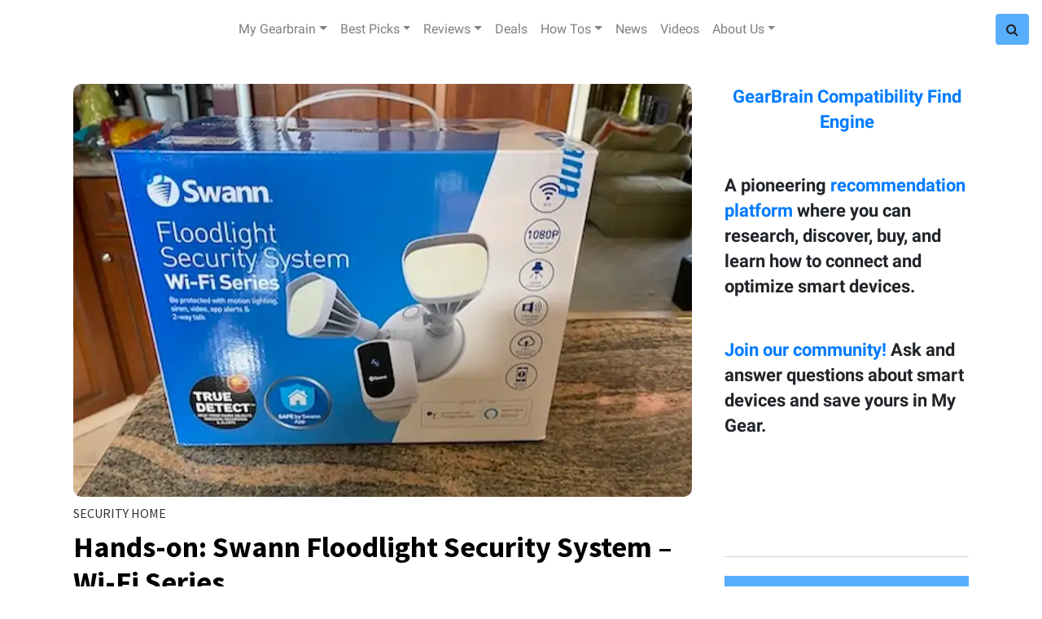

--- FILE ---
content_type: text/html; charset=utf-8
request_url: https://www.gearbrain.com/tag/floodlight-camera
body_size: 45097
content:
<!DOCTYPE html><!-- Powered by RebelMouse. https://www.rebelmouse.com --><html lang="en"><head prefix="og: https://ogp.me/ns# article: https://ogp.me/ns/article#"><script type="application/ld+json">{"@context":"https://schema.org","@type":"CollectionPage","name":"Floodlight camera","url":"https://www.gearbrain.com/tag/floodlight-camera"}</script><meta charset="utf-8"/><script>
  var _isSafari = navigator.userAgent.toLowerCase().indexOf('safari/') > -1;
  if (_isSafari) {
    window.cancelIdleCallback = window.cancelIdleCallback ||
      function (id) {
        clearTimeout(id);
      }
  }
 </script><link rel="canonical" href="https://www.gearbrain.com/tag/floodlight-camera"/><meta property="fb:app_id" content="1226137670735966"/><meta name="twitter:site" content="@"/><meta name="twitter:site:id" content=""/><meta property="og:type" content="website"/><meta property="og:site_name" content="Gearbrain"/><meta property="og:image" content="https://www.gearbrain.com/media-library/eyJhbGciOiJIUzI1NiIsInR5cCI6IkpXVCJ9.eyJpbWFnZSI6Imh0dHBzOi8vd3d3LnJlYmVsbW91c2UuY29tL3Jlcy9hdmF0YXJzL3R3aXR0ZXIvQGdlYXJicmFpbmluYyIsImV4cGlyZXNfYXQiOjE3NzE2MDgwMDl9.yuJPnBZ82oR2U8zpw9pV0QuFOW0PxEA93rQgm0ndq8k/image.jpg?width=2000&height=2000"/><meta property="og:image:width" content="2000"/><meta property="og:image:height" content="2000"/><meta property="og:title" content="Gearbrain"/><meta property="og:description" content="GearBrain is the first content site to help everyone understand how IoT works, how all devices connect to each other and help them build/buy a custom solution."/><meta name="referrer" content="always"/><meta name="twitter:card" content="summary_large_image"/><meta name="twitter:image" content="https://assets.rebelmouse.io/eyJhbGciOiJIUzI1NiIsInR5cCI6IkpXVCJ9.eyJpbWFnZSI6Imh0dHBzOi8vYXNzZXRzLnJibC5tcy8yMjg2MDkwOS9vcmlnaW4uanBnIiwiZXhwaXJlc19hdCI6MTc4NjUyMDcxOX0.Mted2S4SG-u_txX9Jyy_VDiWtTndd_p1IsKL60xy4B0/img.jpg?width=1200&height=600&coordinates=0%2C62%2C0%2C63"/><link rel="preconnect" href="https://assets.rebelmouse.io/" crossorigin="anonymous"/><link rel="preconnect" href="https://user-stats.rbl.ms/" crossorigin="anonymous"/><link rel="preconnect" href="https://pages-stats.rbl.ms/" crossorigin="anonymous"/><!--link rel="preload" href="https://static.rbl.ms/static/fonts/fontawesome/fontawesome-mini.woff" as="font" type="font/woff2" crossorigin--><script class="rm-i-script">window.REBELMOUSE_BOOTSTRAP_DATA = {"isUserLoggedIn": false, "site": {"id": 13818991, "isCommunitySite": false}, "runner": {"id": 13818991}, "post": {}, "path": "/tag/floodlight-camera", "pathParams": {}, "resourceId": "tp_floodlight-camera", "fbId": "1226137670735966", "fbAppVersion": "v2.5", "clientGaId": "", "messageBusUri": "wss://messages.rebelmouse.io", "section": {"id": null}, "tag": {"slug": "floodlight-camera", "isSection": false}, "fullBootstrapUrl": "/res/bootstrap/data.js?site_id=13818991\u0026resource_id=tp_floodlight-camera\u0026path_params=%7B%7D\u0026override_device=desktop", "whitelabel_menu": {}, "useRiver": false, "engine": {"recaptchaSiteKey": null, "lazyLoadShortcodeImages": true, "backButtonGoToPage": true, "changeParticleUrlScroll": false, "countKeepReadingAsPageview": true, "defaultVideoPlayer": "", "theoPlayerLibraryLocation": "", "trackPageViewOnParticleUrlScroll": false, "webVitalsSampleRate": 100, "overrideDevicePixelRatio": null, "image_quality_level": 50, "sendEventsToCurrentDomain": false, "enableLoggedOutUserTracking": false, "useSmartLinks2": true}};
    </script><script class="rm-i-script">window.REBELMOUSE_BASE_ASSETS_URL = "https://www.gearbrain.com/static/dist/social-ux/";
        window.REBELMOUSE_BASE_SSL_DOMAIN = "https://www.gearbrain.com";
        window.REBELMOUSE_TASKS_QUEUE = [];
        window.REBELMOUSE_LOW_TASKS_QUEUE = [];
        window.REBELMOUSE_LOWEST_TASKS_QUEUE = [];
        window.REBELMOUSE_ACTIVE_TASKS_QUEUE = [];
        window.REBELMOUSE_STDLIB = {};
        window.RM_OVERRIDES = {};
        window.RM_AD_LOADER = [];
    </script><script src="https://www.gearbrain.com/static/dist/social-ux/main.6bc7945fceb0d1ce31d3.bundle.mjs" class="rm-i-script" type="module" async="async" data-js-app="true" data-src-host="https://www.gearbrain.com" data-src-file="main.mjs"></script><script src="https://www.gearbrain.com/static/dist/social-ux/main.da8512cbfe75950eb816.bundle.js" class="rm-i-script" nomodule="nomodule" defer="defer" data-js-app="true" data-src-host="https://www.gearbrain.com" data-src-file="main.js"></script><script src="https://www.gearbrain.com/static/dist/social-ux/runtime.5f2854bedb02943ff2a5.bundle.mjs" class="rm-i-script" type="module" async="async" data-js-app="true" data-src-host="https://www.gearbrain.com" data-src-file="runtime.mjs"></script><script src="https://www.gearbrain.com/static/dist/social-ux/runtime.5fe7c9a46d72403f8fd3.bundle.js" class="rm-i-script" nomodule="nomodule" defer="defer" data-js-app="true" data-src-host="https://www.gearbrain.com" data-src-file="runtime.js"></script><!-- we collected enough need to fix it first before turn in back on--><!--script src="//cdn.ravenjs.com/3.16.0/raven.min.js" crossorigin="anonymous"></script--><!--script type="text/javascript">
        Raven.config('https://6b64f5cc8af542cbb920e0238864390a@sentry.io/147999').install();
    </script--><script class="rm-i-script">
        if ('serviceWorker' in navigator) {
          window.addEventListener('load', function() {
            navigator.serviceWorker.register('/sw.js').then(function(registration) {
              console.log('ServiceWorker registration successful with scope: ', registration.scope);
            }, function(err) {
              console.log('ServiceWorker registration failed: ', err);
            });
          });
        } else {
          console.log('ServiceWorker not enabled');
        }
    </script><script class="rm-i-script">
        // fallback error prone google tag setup
        var googletag = googletag || {};
        googletag.cmd = googletag.cmd || [];
    </script><meta http-equiv="X-UA-Compatible" content="IE=edge"/><link rel="alternate" type="application/rss+xml" title="Gearbrain" href="/feeds/feed.rss"/><meta name="viewport" content="width=device-width,initial-scale=1,minimum-scale=1.0"/><!-- TODO: move the default value from here --><title>Gearbrain</title><style class="rm-i-styles">
        article,aside,details,figcaption,figure,footer,header,hgroup,nav,section{display:block;}audio,canvas,video{display:inline-block;}audio:not([controls]){display:none;}[hidden]{display:none;}html{font-size:100%;-webkit-text-size-adjust:100%;-ms-text-size-adjust:100%;}body{margin:0;font-size:1em;line-height:1.4;}body,button,input,select,textarea{font-family:Tahoma,sans-serif;color:#5A5858;}::-moz-selection{background:#145A7C;color:#fff;text-shadow:none;}::selection{background:#145A7C;color:#fff;text-shadow:none;}:focus{outline:5px auto #2684b1;}a:hover,a:active{outline:0;}abbr[title]{border-bottom:1px dotted;}b,strong{font-weight:bold;}blockquote{margin:1em 40px;}dfn{font-style:italic;}hr{display:block;height:1px;border:0;border-top:1px solid #ccc;margin:1em 0;padding:0;}ins{background:#ff9;color:#000;text-decoration:none;}mark{background:#ff0;color:#000;font-style:italic;font-weight:bold;}pre,code,kbd,samp{font-family:monospace,serif;_font-family:'courier new',monospace;font-size:1em;}pre{white-space:pre;white-space:pre-wrap;word-wrap:break-word;}q{quotes:none;}q:before,q:after{content:"";content:none;}small{font-size:85%;}sub,sup{font-size:75%;line-height:0;position:relative;vertical-align:baseline;}sup{top:-0.5em;}sub{bottom:-0.25em;}ul,ol{margin:1em 0;padding:0 0 0 40px;}dd{margin:0 0 0 40px;}nav ul,nav ol{list-style:none;list-style-image:none;margin:0;padding:0;}img{border:0;-ms-interpolation-mode:bicubic;vertical-align:middle;}svg:not(:root){overflow:hidden;}figure{margin:0;}form{margin:0;}fieldset{border:0;margin:0;padding:0;}label{cursor:pointer;}legend{border:0;padding:0;}button,input{line-height:normal;}button,input[type="button"],input[type="reset"],input[type="submit"]{cursor:pointer;-webkit-appearance:button;}input[type="checkbox"],input[type="radio"]{box-sizing:border-box;padding:0;}input[type="search"]{-webkit-appearance:textfield;box-sizing:content-box;}input[type="search"]::-webkit-search-decoration{-webkit-appearance:none;}button::-moz-focus-inner,input::-moz-focus-inner{border:0;padding:0;}textarea{overflow:auto;vertical-align:top;resize:vertical;}input:invalid,textarea:invalid{background-color:#fccfcc;}table{border-collapse:collapse;border-spacing:0;}td{vertical-align:top;}.ir{display:block;border:0;text-indent:-999em;overflow:hidden;background-color:transparent;background-repeat:no-repeat;text-align:left;direction:ltr;}.ir br{display:none;}.hidden{display:none !important;visibility:hidden;}.visuallyhidden{border:0;clip:rect(0 0 0 0);height:1px;margin:-1px;overflow:hidden;padding:0;position:absolute;width:1px;}.visuallyhidden.focusable:active,.visuallyhidden.focusable:focus{clip:auto;height:auto;margin:0;overflow:visible;position:static;width:auto;}.invisible{visibility:hidden;}.clearfix:before,.clearfix:after{content:"";display:table;}.clearfix:after{clear:both;}.clearfix{zoom:1;}.zindex20{z-index:20;}.zindex30{z-index:30;}.zindex40{z-index:40;}.zindex50{z-index:50;}html{font-size:16pxpx;font-family:"Droid Serif","Source Sans Pro",Tahoma,sans-serif;line-height:1.4;color:#1f1f1f;font-weight:normal;}body,button,input,select,textarea{font-family:"Droid Serif","Source Sans Pro",Tahoma,sans-serif;color:#1f1f1f;}.col,body{font-size:1.6rem;line-height:1.4;}a{color:#479ad2;text-decoration:none;}a:hover{color:rgba(31, 31, 31, 1);text-decoration:none;}.with-primary-color{color:#479ad2;}.with-primary-color:hover{color:rgba(31, 31, 31, 1);}.js-tab,.js-keep-reading,.js-toggle{cursor:pointer;}.noselect{-webkit-touch-callout:none;-webkit-user-select:none;-khtml-user-select:none;-moz-user-select:none;-ms-user-select:none;user-select:none;}.tabs__tab{display:inline-block;padding:10px;}.tabs__tab-content{display:none;}.tabs__tab-content.active{display:block;}button:focus,input[type="text"],input[type="email"]{outline:0;}audio,canvas,iframe,img,svg,video{vertical-align:middle;max-width:100%;}textarea{resize:vertical;}.main{background-color:#fff;position:relative;overflow:hidden;}.valign-wrapper{display:-webkit-flex;display:-ms-flexbox;display:flex;-webkit-align-items:center;-ms-flex-align:center;align-items:center;}.valign-wrapper .valign{display:block;}#notification{position:fixed;}.article-module__controls-placeholder{position:absolute;}.display-block{display:block;}.cover-all{position:absolute;width:100%;height:100%;}.full-width{width:100%;}.fa{font-family:FontAwesome,"fontawesome-mini" !important;}.fa.fa-instagram{font-size:1.15em;}.fa-googleplus:before{content:"\f0d5";}.post-partial,.overflow-visible{overflow:visible !important;}.attribute-data{margin:0 10px 10px 0;padding:5px 10px;background-color:#479ad2;color:white;border-radius:3px;margin-bottom:10px;display:inline-block;}.attribute-data[value=""]{display:none;}.badge{display:inline-block;overflow:hidden;}.badge-image{border-radius:100%;}.js-expandable.expanded .js-expand,.js-expandable:not(.expanded) .js-contract{display:none;}.js-scroll-trigger{display:block;width:100%;}.sticky-target:not(.legacy){position:fixed;opacity:0;top:0;will-change:transform;transform:translate3d(0px,0px,0px);}.sticky-target.legacy{position:relative;}.sticky-target.legacy.sticky-active{position:fixed;}.color-inherit:hover,.color-inherit{color:inherit;}.js-appear-on-expand{transition:all 350ms;height:0;overflow:hidden;opacity:0;}.content-container{display:none;}.expanded .content-container{display:block;}.expanded .js-appear-on-expand{opacity:1;height:auto;}.logged-out-user .js-appear-on-expand{height:0;opacity:0;}.h1,.h2{margin:0;padding:0;font-size:1em;font-weight:normal;}.lazyload-placeholder{display:none;position:absolute;text-align:center;background:rgba(0,0,0,0.1);top:0;bottom:0;left:0;right:0;}div[runner-lazy-loading] .lazyload-placeholder,iframe[runner-lazy-loading] + .lazyload-placeholder{display:block;}.abs-pos-center{position:absolute;top:0;bottom:0;left:0;right:0;margin:auto;}.relative{position:relative;}.runner-spinner{position:absolute;top:0;bottom:0;left:0;right:0;margin:auto;width:50px;}.runner-spinner:before{content:"";display:block;padding-top:100%;}.rm-non-critical-loaded .runner-spinner-circular{animation:rotate 2s linear infinite;height:100%;transform-origin:center center;width:100%;position:absolute;top:0;bottom:0;left:0;right:0;margin:auto;}.position-relative{position:relative;}.collection-button{display:inline-block;}.rm-non-critical-loaded .runner-spinner-path{stroke-dasharray:1,200;stroke-dashoffset:0;animation:dash 1.5s ease-in-out infinite,color 6s ease-in-out infinite;stroke-linecap:round;}.pagination-container .pagination-wrapper{display:flex;align-items:center;}.pagination-container .pagination-wrapper a{color:rgba(59,141,242,1);margin:0 5px;}@keyframes rotate{100%{transform:rotate(360deg);}}@keyframes dash{0%{stroke-dasharray:1,200;stroke-dashoffset:0;}50%{stroke-dasharray:89,200;stroke-dashoffset:-35px;}100%{stroke-dasharray:89,200;stroke-dashoffset:-124px;}}@keyframes color{100%,0%{stroke:rgba(255,255,255,1);}40%{stroke:rgba(255,255,255,0.6);}66%{stroke:rgba(255,255,255,0.9);}80%,90%{stroke:rgba(255,255,255,0.7);}}.js-section-loader-feature-container > .slick-list > .slick-track > .slick-slide:not(.slick-active){height:0;visibility:hidden;}.rebellt-item-media-container .instagram-media{margin-left:auto !important;margin-right:auto !important;}.js-hidden-panel{position:fixed;top:0;left:0;right:0;transition:all 300ms;z-index:10;}.js-hidden-panel.active{transform:translate3d(0,-100%,0);}.content{margin-left:auto;margin-right:auto;max-width:1100px;width:90%;}.ad-tag{text-align:center;}.ad-tag__inner{display:inline-block;}.content .ad-tag{margin-left:-5%;margin-right:-5%;}@media (min-width:768px){.content .ad-tag{margin-left:auto;margin-right:auto;}}.user-prefs{display:none;}.no-mb:not(:last-child){margin-bottom:0;}.no-mt:not(:first-child){margin-top:0;}.sm-mt-0:not(:empty):before,.sm-mt-1:not(:empty):before,.sm-mt-2:not(:empty):before,.sm-mb-0:not(:empty):after,.sm-mb-1:not(:empty):after,.sm-mb-2:not(:empty):after,.md-mt-0:not(:empty):before,.md-mt-1:not(:empty):before,.md-mt-2:not(:empty):before,.md-mb-0:not(:empty):after,.md-mb-1:not(:empty):after,.md-mb-2:not(:empty):after,.lg-mt-0:not(:empty):before,.lg-mt-1:not(:empty):before,.lg-mt-2:not(:empty):before,.lg-mb-0:not(:empty):after,.lg-mb-1:not(:empty):after,.lg-mb-2:not(:empty):after{content:'';display:block;overflow:hidden;}.sm-mt-0:not(:empty):before{margin-bottom:0;}.sm-mt-0 > *{margin-top:0;}.sm-mt-1:not(:empty):before{margin-bottom:-10px;}.sm-mt-1 > *{margin-top:10px;}.sm-mt-2:not(:empty):before{margin-bottom:-20px;}.sm-mt-2 > *{margin-top:20px;}.sm-mb-0:not(:empty):after{margin-top:0;}.sm-mb-0 > *{margin-bottom:0;}.sm-mb-1:not(:empty):after{margin-top:-10px;}.sm-mb-1 > *{margin-bottom:10px;}.sm-mb-2:not(:empty):after{margin-top:-20px;}.sm-mb-2 > *{margin-bottom:20px;}@media (min-width:768px){.md-mt-0:not(:empty):before{margin-bottom:0;}.md-mt-0 > *{margin-top:0;}.md-mt-1:not(:empty):before{margin-bottom:-10px;}.md-mt-1 > *{margin-top:10px;}.md-mt-2:not(:empty):before{margin-bottom:-20px;}.md-mt-2 > *{margin-top:20px;}.md-mb-0:not(:empty):after{margin-top:0;}.md-mb-0 > *{margin-bottom:0;}.md-mb-1:not(:empty):after{margin-top:-10px;}.md-mb-1 > *{margin-bottom:10px;}.md-mb-2:not(:empty):after{margin-top:-20px;}.md-mb-2 > *{margin-bottom:20px;}}@media (min-width:1024px){.lg-mt-0:not(:empty):before{margin-bottom:0;}.lg-mt-0 > *{margin-top:0;}.lg-mt-1:not(:empty):before{margin-bottom:-10px;}.lg-mt-1 > *{margin-top:10px;}.lg-mt-2:not(:empty):before{margin-bottom:-20px;}.lg-mt-2 > *{margin-top:20px;}.lg-mb-0:not(:empty):after{margin-top:0;}.lg-mb-0 > *{margin-bottom:0;}.lg-mb-1:not(:empty):after{margin-top:-10px;}.lg-mb-1 > *{margin-bottom:10px;}.lg-mb-2:not(:empty):after{margin-top:-20px;}.lg-mb-2 > *{margin-bottom:20px;}}.sm-cp-0{padding:0;}.sm-cp-1{padding:10px;}.sm-cp-2{padding:20px;}@media (min-width:768px){.md-cp-0{padding:0;}.md-cp-1{padding:10px;}.md-cp-2{padding:20px;}}@media (min-width:1024px){.lg-cp-0{padding:0;}.lg-cp-1{padding:10px;}.lg-cp-2{padding:20px;}}.mb-2 > *{margin-bottom:20px;}.mb-2 > :last-child{margin-bottom:0;}.v-sep > *{margin-bottom:20px;}@media (min-width:768px){.v-sep > *{margin-bottom:40px;}}.v-sep > *:last-child{margin-bottom:0;}@media only screen and (max-width:767px){.hide-mobile{display:none !important;}}@media only screen and (max-width:1023px){.hide-tablet-and-mobile{display:none !important;}}@media only screen and (min-width:768px){.hide-tablet-and-desktop{display:none !important;}}@media only screen and (min-width:768px) and (max-width:1023px){.hide-tablet{display:none !important;}}@media only screen and (min-width:1024px){.hide-desktop{display:none !important;}}.row.px10{margin-left:-10px;margin-right:-10px;}.row.px10 > .col{padding-left:10px;padding-right:10px;}.row.px20{margin-left:-20px;margin-right:-20px;}.row.px20 > .col{padding-left:20px;padding-right:20px;}.row{margin-left:auto;margin-right:auto;overflow:hidden;}.row:after{content:'';display:table;clear:both;}.row:not(:empty){margin-bottom:-20px;}.col{margin-bottom:20px;}@media (min-width:768px){.col{margin-bottom:40px;}.row:not(:empty){margin-bottom:-40px;}}.row .col{float:left;box-sizing:border-box;}.row .col.pull-right{float:right;}.row .col.s1{width:8.3333333333%;}.row .col.s2{width:16.6666666667%;}.row .col.s3{width:25%;}.row .col.s4{width:33.3333333333%;}.row .col.s5{width:41.6666666667%;}.row .col.s6{width:50%;}.row .col.s7{width:58.3333333333%;}.row .col.s8{width:66.6666666667%;}.row .col.s9{width:75%;}.row .col.s10{width:83.3333333333%;}.row .col.s11{width:91.6666666667%;}.row .col.s12{width:100%;}@media only screen and (min-width:768px){.row .col.m1{width:8.3333333333%;}.row .col.m2{width:16.6666666667%;}.row .col.m3{width:25%;}.row .col.m4{width:33.3333333333%;}.row .col.m5{width:41.6666666667%;}.row .col.m6{width:50%;}.row .col.m7{width:58.3333333333%;}.row .col.m8{width:66.6666666667%;}.row .col.m9{width:75%;}.row .col.m10{width:83.3333333333%;}.row .col.m11{width:91.6666666667%;}.row .col.m12{width:100%;}}@media only screen and (min-width:1024px){.row .col.l1{width:8.3333333333%;}.row .col.l2{width:16.6666666667%;}.row .col.l3{width:25%;}.row .col.l4{width:33.3333333333%;}.row .col.l5{width:41.6666666667%;}.row .col.l6{width:50%;}.row .col.l7{width:58.3333333333%;}.row .col.l8{width:66.6666666667%;}.row .col.l9{width:75%;}.row .col.l10{width:83.3333333333%;}.row .col.l11{width:91.6666666667%;}.row .col.l12{width:100%;}}.widget{position:relative;box-sizing:border-box;}.widget:hover .widget__headline a{color:rgba(31, 31, 31, 1);}.widget__headline{font-family:"Droid Serif","Source Sans Pro",Tahoma,sans-serif;color:#1f1f1f;cursor:pointer;}.widget__headline-text{font-family:inherit;color:inherit;word-break:break-word;}.widget__section-text{display:block;}.image,.widget__image{background-position:center;background-repeat:no-repeat;background-size:cover;display:block;z-index:0;}.widget__play{position:absolute;width:100%;height:100%;text-align:center;}.rm-widget-image-holder{position:relative;}.rm-video-holder{position:absolute;width:100%;height:100%;top:0;left:0;}.rm-zindex-hidden{display:none;z-index:-1;}.rm-widget-image-holder .widget__play{top:0;left:0;}.image.no-image{background-color:#e4e4e4;}.widget__video{position:relative;}.widget__video .rm-scrop-spacer{padding-bottom:56.25%;}.widget__video.rm-video-tiktok{max-width:605px;}.widget__video video,.widget__video iframe{position:absolute;top:0;left:0;height:100%;}.widget__product-vendor{font-size:1.5em;line-height:1.5;margin:25px 0;}.widget__product-buy-link{margin:15px 0;}.widget__product-buy-link-btn{background-color:#000;color:#fff;display:inline-block;font-size:1.6rem;line-height:1em;padding:1.25rem;font-weight:700;}.widget__product-buy-btn:hover{color:#fff;}.widget__product-price{font-size:1.5em;line-height:1.5;margin:25px 0;}.widget__product-compare-at-price{text-decoration:line-through;}.rebellt-item.is--mobile,.rebellt-item.is--tablet{margin-bottom:0.85em;}.rebellt-item.show_columns_on_mobile.col2,.rebellt-item.show_columns_on_mobile.col3{display:inline-block;vertical-align:top;}.rebellt-item.show_columns_on_mobile.col2{width:48%;}.rebellt-item.show_columns_on_mobile.col3{width:32%;}@media only screen and (min-width:768px){.rebellt-item.col2:not(.show_columns_on_mobile),.rebellt-item.col3:not(.show_columns_on_mobile){display:inline-block;vertical-align:top;}.rebellt-item.col2:not(.show_columns_on_mobile){width:48%;}.rebellt-item.col3:not(.show_columns_on_mobile){width:32%;}}.rebellt-item.parallax{background-size:cover;background-attachment:fixed;position:relative;left:calc(-50vw + 50%);width:100vw;min-height:100vh;padding:0 20%;box-sizing:border-box;max-width:inherit;text-align:center;z-index:3;}.rebellt-item.parallax.is--mobile{background-position:center;margin-bottom:0;padding:0 15%;}.rebellt-item.parallax.has-description:before,.rebellt-item.parallax.has-description:after{content:"";display:block;padding-bottom:100%;}.rebellt-item.parallax.has-description.is--mobile:before,.rebellt-item.parallax.has-description.is--mobile:after{padding-bottom:90vh;}.rebellt-item.parallax h3,.rebellt-item.parallax p{color:white;text-shadow:1px 0 #000;}.rebellt-item.parallax.is--mobile p{font-size:18px;font-weight:400;}.rebellt-ecommerce h3{font-size:1.8em;margin-bottom:15px;}.rebellt-ecommerce--vendor{font-size:1.5em;line-height:1.5;margin:25px 0;}.rebellt-ecommerce--price{font-size:1.5em;line-height:1.5;margin:25px 0;}.rebellt-ecommerce--compare-at-price{text-decoration:line-through;}.rebellt-ecommerce--buy{margin:15px 0;}.rebellt-ecommerce--btn{background-color:#000;color:#fff;display:inline-block;font-size:1.6rem;line-height:1em;padding:1.25rem;font-weight:700;}.rebellt-ecommerce--btn:hover{color:#fff;}.rebelbar.skin-simple{height:50px;line-height:50px;color:#1f1f1f;font-size:1.2rem;border-left:none;border-right:none;background-color:#fff;}.rebelbar.skin-simple .rebelbar__inner{position:relative;height:100%;margin:0 auto;padding:0 20px;max-width:1300px;}.rebelbar.skin-simple .logo{float:left;}.rebelbar.skin-simple .logo__image{max-height:50px;max-width:190px;}.rebelbar--fake.skin-simple{position:relative;border-color:#fff;}.rebelbar--fixed.skin-simple{position:absolute;width:100%;z-index:3;}.with-fixed-header .rebelbar--fixed.skin-simple{position:fixed;top:0;}.rebelbar.skin-simple .rebelbar__menu-toggle{position:relative;cursor:pointer;float:left;text-align:center;font-size:0;width:50px;margin-left:-15px;height:100%;color:#1f1f1f;}.rebelbar.skin-simple i{vertical-align:middle;display:inline-block;font-size:20px;}.rebelbar.skin-simple .rebelbar__menu-toggle:hover{color:rgba(31, 31, 31, 1);}.rebelbar.skin-simple .rebelbar__section-links{display:none;padding:0 100px 0 40px;overflow:hidden;height:100%;}.rebelbar.skin-simple .rebelbar__section-list{margin:0 -15px;height:100%;}.rebelbar.skin-simple .rebelbar__section-links li{display:inline-block;padding:0 15px;text-align:left;}.rebelbar.skin-simple .rebelbar__section-link{color:#1f1f1f;display:block;font-size:1.8rem;font-weight:400;text-decoration:none;}.rebelbar.skin-simple .rebelbar__section-link:hover{color:rgba(31, 31, 31, 1);}.rebelbar.skin-simple .rebelbar__sharebar.sharebar{display:none;}.rebelbar.skin-simple .rebelbar__section-list.js--active .rebelbar__more-sections-button{visibility:visible;}.rebelbar.skin-simple .rebelbar__more-sections-button{cursor:pointer;visibility:hidden;}.rebelbar.skin-simple #rebelbar__more-sections{visibility:hidden;position:fixed;line-height:70px;left:0;width:100%;background-color:#1f1f1f;}.rebelbar.skin-simple #rebelbar__more-sections a{color:white;}.rebelbar.skin-simple #rebelbar__more-sections.opened{visibility:visible;}@media only screen and (min-width:768px){.rebelbar.skin-simple .rebelbar__menu-toggle{margin-right:15px;}.rebelbar.skin-simple{height:100px;line-height:100px;font-weight:700;}.rebelbar.skin-simple .logo__image{max-width:350px;max-height:100px;}.rebelbar.skin-simple .rebelbar__inner{padding:0 40px;}.rebelbar.skin-simple .rebelbar__sharebar.sharebar{float:left;margin-top:20px;margin-bottom:20px;padding-left:40px;}}@media (min-width:960px){.rebelbar.skin-simple .rebelbar__section-links{display:block;}.with-floating-shares .rebelbar.skin-simple .search-form{display:none;}.with-floating-shares .rebelbar.skin-simple .rebelbar__sharebar.sharebar{display:block;}.with-floating-shares .rebelbar.skin-simple .rebelbar__section-links{display:none;}}.menu-global{display:none;width:100%;position:fixed;z-index:3;color:white;background-color:#1a1a1a;height:100%;font-size:1.8rem;overflow-y:auto;overflow-x:hidden;line-height:1.6em;}@media (min-width:768px){.menu-global{display:block;max-width:320px;top:0;-webkit-transform:translate(-320px,0);transform:translate(-320px,0);transform:translate3d(-320px,0,0);}.menu-global,.all-content-wrapper{transition:transform .2s cubic-bezier(.2,.3,.25,.9);}}.menu-overlay{position:fixed;top:-100%;left:0;height:0;width:100%;cursor:pointer;visibility:hidden;opacity:0;transition:opacity 200ms;}.menu-opened .menu-overlay{visibility:visible;height:100%;z-index:1;opacity:1;top:0;}@media only screen and (min-width:768px){.menu-opened .menu-overlay{z-index:10;background:rgba(255,255,255,.6);}}@media (min-width:960px){.logged-out-user .rebelbar.skin-simple .menu-overlay{display:none;}}@media (min-width:600px){.rm-resized-container-5{width:5%;}.rm-resized-container-10{width:10%;}.rm-resized-container-15{width:15%;}.rm-resized-container-20{width:20%;}.rm-resized-container-25{width:25%;}.rm-resized-container-30{width:30%;}.rm-resized-container-35{width:35%;}.rm-resized-container-40{width:40%;}.rm-resized-container-45{width:45%;}.rm-resized-container-50{width:50%;}.rm-resized-container-55{width:55%;}.rm-resized-container-60{width:60%;}.rm-resized-container-65{width:65%;}.rm-resized-container-70{width:70%;}.rm-resized-container-75{width:75%;}.rm-resized-container-80{width:80%;}.rm-resized-container-85{width:85%;}.rm-resized-container-90{width:90%;}.rm-resized-container-95{width:95%;}.rm-resized-container-100{width:100%;}}.rm-embed-container{position:relative;}.rm-embed-container.rm-embed-instagram{max-width:540px;}.rm-embed-container.rm-embed-tiktok{max-width:572px;min-height:721px;}.rm-embed-container.rm-embed-tiktok blockquote,.rm-embed-twitter blockquote{all:revert;}.rm-embed-container.rm-embed-tiktok blockquote{margin-left:0;margin-right:0;position:relative;}.rm-embed-container.rm-embed-tiktok blockquote,.rm-embed-container.rm-embed-tiktok blockquote > iframe,.rm-embed-container.rm-embed-tiktok blockquote > section{width:100%;min-height:721px;display:block;}.rm-embed-container.rm-embed-tiktok blockquote > section{position:absolute;top:0;left:0;right:0;bottom:0;display:flex;align-items:center;justify-content:center;flex-direction:column;text-align:center;}.rm-embed-container.rm-embed-tiktok blockquote > section:before{content:"";display:block;width:100%;height:300px;border-radius:8px;}.rm-embed-container > .rm-embed,.rm-embed-container > .rm-embed-holder{position:absolute;top:0;left:0;}.rm-embed-holder{display:block;height:100%;width:100%;display:flex;align-items:center;}.rm-embed-container > .rm-embed-spacer{display:block;}.rm-embed-twitter{max-width:550px;margin-top:10px;margin-bottom:10px;}.rm-embed-twitter blockquote{position:relative;height:100%;width:100%;flex-direction:column;display:flex;align-items:center;justify-content:center;flex-direction:column;text-align:center;}.rm-embed-twitter:not(.rm-off) .twitter-tweet{margin:0 !important;}.logo__image,.image-element__img,.rm-lazyloadable-image{max-width:100%;height:auto;}.logo__image,.image-element__img{width:auto;}@media (max-width:768px){.rm-embed-spacer.rm-embed-spacer-desktop{display:none;}}@media (min-width:768px){.rm-embed-spacer.rm-embed-spacer-mobile{display:none;}}.sharebar{margin:0 -4px;padding:0;font-size:0;line-height:0;}.sharebar a{color:#fff;}.sharebar a:hover{text-decoration:none;color:#fff;}.sharebar .share,.sharebar .share-plus{display:inline-block;margin:0 4px;font-size:14px;font-weight:400;padding:0 10px;width:20px;min-width:20px;height:40px;line-height:38px;text-align:center;vertical-align:middle;border-radius:2px;}.sharebar .share-plus i,.sharebar .share i{display:inline-block;vertical-align:middle;}.sharebar .hide-button{display:none;}.sharebar.enable-panel .hide-button{display:inline-block;}.sharebar.enable-panel .share-plus{display:none;}.sharebar.with-first-button-caption:not(.enable-panel) .share:first-child{width:68px;}.sharebar.with-first-button-caption:not(.enable-panel) .share:first-child:after{content:'Share';padding-left:5px;vertical-align:middle;}.sharebar--fixed{display:none;position:fixed;bottom:0;z-index:1;text-align:center;width:100%;left:0;margin:20px auto;}.with-floating-shares .sharebar--fixed{display:block;}.sharebar.fly_shared:not(.enable-panel) .share:nth-child(5){display:none;}.share-media-panel .share-media-panel-pinit{position:absolute;right:0;bottom:0;background-color:transparent;}.share-media-panel-pinit_share{background-image:url('/static/img/whitelabel/runner/spritesheets/pin-it-sprite.png');background-color:#BD081C;background-position:-1px -17px;border-radius:4px;float:right;height:34px;margin:7px;width:60px;background-size:194px auto;}.share-media-panel-pinit_share:hover{opacity:.9;}@media (min-width:768px){.sharebar .share-plus .fa,.sharebar .share .fa{font-size:22px;}.sharebar .share,.sharebar .share-plus{padding:0 15px;width:30px;min-width:30px;height:60px;line-height:60px;margin:0 4px;font-size:16px;}.sharebar.with-first-button-caption:not(.enable-panel) .share:first-child{width:180px;}.sharebar.with-first-button-caption:not(.enable-panel) .share:first-child:after{content:'Share this story';padding-left:10px;vertical-align:middle;text-transform:uppercase;}.share-media-panel-pinit_share{background-position:-60px -23px;height:45px;margin:10px;width:80px;}}.action-btn{display:block;font-size:1.6rem;color:#479ad2;cursor:pointer;border:2px solid #479ad2;border-color:#479ad2;border-radius:2px;line-height:1em;padding:1.6rem;font-weight:700;text-align:center;}.action-btn:hover{color:rgba(31, 31, 31, 1);border:2px solid rgba(31, 31, 31, 1);border-color:rgba(31, 31, 31, 1);}.section-headline__text{font-size:3rem;font-weight:700;line-height:1;}.section-headline__text{color:#1f1f1f;}@media (min-width:768px){.section-headline__text{font-size:3.6rem;}.content__main .section-headline__text{margin-top:-.3rem;margin-bottom:2rem;}}.module-headline__text{font-size:3rem;font-weight:700;color:#909090;}@media (min-width:768px){.module-headline__text{font-size:3.6rem;}}.search-form{position:absolute;top:0;right:20px;z-index:1;}.search-form__text-input{display:none;height:42px;font-size:1.3rem;background-color:#f4f4f4;border:none;color:#8f8f8f;text-indent:10px;padding:0;width:220px;position:absolute;right:-10px;top:0;bottom:0;margin:auto;}.search-form .search-form__submit{display:none;position:relative;border:none;bottom:2px;background-color:transparent;}.search-form__text-input:focus,.search-form__submit:focus{border:0 none;-webkit-box-shadow:none;-moz-box-shadow:none;box-shadow:none;outline:0 none;}.show-search .search-form__close{position:absolute;display:block;top:0;bottom:0;margin:auto;height:1rem;right:-28px;}.search-form__open{vertical-align:middle;bottom:2px;display:inline-block;position:relative;color:#1f1f1f;font-size:1.9rem;}.show-search .search-form__text-input{display:block;}.show-search .search-form__submit{display:inline-block;vertical-align:middle;padding:0;color:#1f1f1f;font-size:1.9rem;}.search-form__close,.show-search .search-form__open{display:none;}.quick-search{display:block;border-bottom:1px solid #d2d2d2;padding:24px 0 28px;margin-bottom:20px;position:relative;}.quick-search__submit{background-color:transparent;border:0;padding:0;margin:0;position:absolute;zoom:.75;color:#000;}.quick-search__input{background-color:transparent;border:0;padding:0;font-size:1.5rem;font-weight:700;line-height:3em;padding-left:40px;width:100%;box-sizing:border-box;}@media (min-width:768px){.search-form{right:40px;}.quick-search{margin-bottom:40px;padding:0 0 20px;}.quick-search__submit{zoom:1;}.quick-search__input{line-height:2.2em;padding-left:60px;}}.search-widget{position:relative;}.search-widget__input,.search-widget__submit{border:none;padding:0;margin:0;color:#1f1f1f;background:transparent;font-size:inherit;line-height:inherit;}.social-links__link{display:inline-block;padding:12px;line-height:0;width:25px;height:25px;border-radius:50%;margin:0 6px;font-size:1.5em;text-align:center;position:relative;vertical-align:middle;color:white;}.social-links__link:hover{color:white;}.social-links__link > span{position:absolute;top:0;left:0;right:0;bottom:0;margin:auto;height:1em;}.article__body{font-family:"Droid Serif","Source Sans Pro",Tahoma,sans-serif;}.body-description .horizontal-rule{border-top:2px solid #eee;}.article-content blockquote{border-left:5px solid #479ad2;border-left-color:#479ad2;color:#656565;padding:0 0 0 25px;margin:1em 0 1em 25px;}.article__splash-custom{position:relative;}.body hr{display:none;}.article-content .media-caption{color:#9a9a9a;font-size:1.4rem;line-height:2;}.giphy-image{margin-bottom:0;}.article-body a{word-wrap:break-word;}.article-content .giphy-image__credits-wrapper{margin:0;}.article-content .giphy-image__credits{color:#000;font-size:1rem;}.article-content .image-media,.article-content .giphy-image .media-photo-credit{display:block;}.tags{color:#479ad2;margin:0 -5px;}.tags__item{margin:5px;display:inline-block;}.tags .tags__item{line-height:1;}.slideshow .carousel-control{overflow:hidden;}.shortcode-media .media-caption,.shortcode-media .media-photo-credit{display:block;}@media (min-width:768px){.tags{margin:0 -10px;}.tags__item{margin:10px;}.article-content__comments-wrapper{border-bottom:1px solid #d2d2d2;margin-bottom:20px;padding-bottom:40px;}}.subscription-widget{background:#479ad2;padding:30px;}.subscription-widget .module-headline__text{text-align:center;font-size:2rem;font-weight:400;color:#fff;}.subscription-widget .social-links{margin-left:-10px;margin-right:-10px;text-align:center;font-size:0;}.subscription-widget .social-links__link{display:inline-block;vertical-align:middle;width:39px;height:39px;color:#fff;box-sizing:border-box;border-radius:50%;font-size:20px;margin:0 5px;line-height:35px;background:transparent;border:2px solid #fff;border-color:#fff;}.subscription-widget .social-links__link:hover{color:rgba(31, 31, 31, 1);border-color:rgba(31, 31, 31, 1);background:transparent;}.subscription-widget .social-links__link .fa-instagram{margin:5px 0 0 1px;}.subscription-widget__site-links{margin:30px -5px;text-align:center;font-size:.8em;}.subscription-widget__site-link{padding:0 5px;color:inherit;}.newsletter-element__form{text-align:center;position:relative;max-width:500px;margin-left:auto;margin-right:auto;}.newsletter-element__submit,.newsletter-element__input{border:0;padding:10px;font-size:1.6rem;font-weight:500;height:40px;line-height:20px;margin:0;}.newsletter-element__submit{background:#909090;color:#fff;position:absolute;top:0;right:0;}.newsletter-element__submit:hover{opacity:.9;}.newsletter-element__input{background:#f4f4f4;width:100%;color:#8f8f8f;padding-right:96px;box-sizing:border-box;}.gdpr-cookie-wrapper{position:relative;left:0;right:0;padding:.5em;box-sizing:border-box;}.gdpr-cookie-controls{text-align:right;}.runner-authors-list{margin-top:0;margin-bottom:0;padding-left:0;list-style-type:none;}.runner-authors-author-wrapper{display:flex;flex-direction:row;flex-wrap:nowrap;justify-content:flex-start;align-items:stretch;align-content:stretch;}.runner-authors-avatar-thumb{display:inline-block;border-radius:100%;width:55px;height:55px;background-repeat:no-repeat;background-position:center;background-size:cover;overflow:hidden;}.runner-authors-avatar-thumb img{width:100%;height:100%;display:block;object-fit:cover;border-radius:100%;}.runner-authors-avatar-fallback{display:flex;align-items:center;justify-content:center;width:100%;height:100%;font-size:12px;line-height:1.1;text-align:center;padding:4px;background:#e0e0e0;color:#555;font-weight:600;text-transform:uppercase;border-radius:100%;overflow:hidden;}.runner-authors-author-info{width:calc(100% - 55px);}.runner-author-name-container{padding:0 6px;}.rm-breadcrumb__list{margin:0;padding:0;}.rm-breadcrumb__item{list-style-type:none;display:inline;}.rm-breadcrumb__item:last-child .rm-breadcrumb__separator{display:none;}.rm-breadcrumb__item:last-child .rm-breadcrumb__link,.rm-breadcrumb__link.disabled{pointer-events:none;color:inherit;}.social-tab-i .share-fb:after,.social-tab-i .share-tw:after{content:none;}.share-buttons .social-tab-i a{margin-right:0;}.share-buttons .social-tab-i li{line-height:1px;float:left;}.share-buttons .social-tab-i ul{margin:0;padding:0;list-style:none;}.share-tab-img{max-width:100%;padding:0;margin:0;position:relative;overflow:hidden;display:inline-block;}.share-buttons .social-tab-i{position:absolute;bottom:0;right:0;margin:0;padding:0;z-index:1;list-style-type:none;}.close-share-mobile,.show-share-mobile{background-color:rgba(0,0,0,.75);}.share-buttons .social-tab-i.show-mobile-share-bar .close-share-mobile,.share-buttons .social-tab-i .show-share-mobile,.share-buttons .social-tab-i .share{width:30px;height:30px;line-height:27px;padding:0;text-align:center;display:inline-block;vertical-align:middle;}.share-buttons .social-tab-i.show-mobile-share-bar .show-share-mobile,.share-buttons .social-tab-i .close-share-mobile{display:none;}.share-buttons .social-tab-i .icons-share{vertical-align:middle;display:inline-block;font:normal normal normal 14px/1 FontAwesome;color:white;}.social-tab-i .icons-share.fb:before{content:'\f09a';}.social-tab-i .icons-share.tw:before{content:'\f099';}.social-tab-i .icons-share.pt:before{content:'\f231';}.social-tab-i .icons-share.tl:before{content:'\f173';}.social-tab-i .icons-share.em:before{content:'\f0e0';}.social-tab-i .icons-share.sprite-shares-close:before{content:'\f00d';}.social-tab-i .icons-share.sprite-shares-share:before{content:'\f1e0';}@media only screen and (max-width:768px){.share-tab-img .social-tab-i{display:block;}.share-buttons .social-tab-i .share{display:none;}.share-buttons .social-tab-i.show-mobile-share-bar .share{display:block;}.social-tab-i li{float:left;}}@media only screen and (min-width:769px){.social-tab-i .close-share-mobile,.social-tab-i .show-share-mobile{display:none !important;}.share-tab-img .social-tab-i{display:none;}.share-tab-img:hover .social-tab-i{display:block;}.share-buttons .social-tab-i .share{width:51px;height:51px;line-height:47px;}.share-buttons .social-tab-i{margin:5px 0 0 5px;top:0;left:0;bottom:auto;right:auto;display:none;}.share-buttons .social-tab-i .share{display:block;}}.accesibility-hidden{border:0;clip:rect(1px 1px 1px 1px);clip:rect(1px,1px,1px,1px);height:1px;margin:-1px;overflow:hidden;padding:0;position:absolute;width:1px;background:#000;color:#fff;}body:not(.rm-non-critical-loaded) .follow-button{display:none;}.posts-custom .posts-wrapper:after{content:"";display:block;margin-bottom:-20px;}.posts-custom .widget{margin-bottom:20px;width:100%;}.posts-custom .widget__headline,.posts-custom .social-date{display:block;}.posts-custom .social-date{color:#a4a2a0;font-size:1.4rem;}.posts-custom[data-attr-layout_headline] .widget{vertical-align:top;}.posts-custom[data-attr-layout_headline="top"] .widget{vertical-align:bottom;}.posts-custom .posts-wrapper{margin-left:0;margin-right:0;font-size:0;line-height:0;}.posts-custom .widget{display:inline-block;}.posts-custom article{margin:0;box-sizing:border-box;font-size:1.6rem;line-height:1.4;}.posts-custom[data-attr-layout_columns="2"] article,.posts-custom[data-attr-layout_columns="3"] article,.posts-custom[data-attr-layout_columns="4"] article{margin:0 10px;}.posts-custom[data-attr-layout_columns="2"] .posts-wrapper,.posts-custom[data-attr-layout_columns="3"] .posts-wrapper,.posts-custom[data-attr-layout_columns="4"] .posts-wrapper{margin-left:-10px;margin-right:-10px;}@media (min-width:768px){.posts-custom[data-attr-layout_columns="2"] .widget{width:50%;}.posts-custom[data-attr-layout_columns="3"] .widget{width:33.3333%;}.posts-custom[data-attr-layout_columns="4"] .widget{width:25%;}}.posts-custom .widget__headline{font-size:1em;font-weight:700;word-wrap:break-word;}.posts-custom .widget__section{display:block;}.posts-custom .widget__head{position:relative;}.posts-custom .widget__head .widget__body{position:absolute;padding:5%;bottom:0;left:0;box-sizing:border-box;width:100%;background:rgba(0,0,0,0.4);background:linear-gradient(transparent 5%,rgba(0,0,0,0.5));}.posts-custom .widget__head .social-author__name,.posts-custom .widget__head .main-author__name,.posts-custom .widget__head .social-author__social-name,.posts-custom .widget__head .main-author__social-name,.posts-custom .widget__head .widget__headline,.posts-custom .widget__head .widget__subheadline{color:white;}.posts-custom .widget__subheadline *{display:inline;}.posts-custom .main-author__avatar,.posts-custom .social-author__avatar{float:left;border-radius:50%;margin-right:8px;height:30px;width:30px;min-width:30px;overflow:hidden;position:relative;}.posts-custom .main-author__name,.posts-custom .social-author__name{color:#1f1f1f;font-size:1.4rem;font-weight:700;line-height:1.4;display:inline;overflow:hidden;text-overflow:ellipsis;white-space:nowrap;position:relative;}.posts-custom .main-author__social-name,.posts-custom .social-author__social-name{color:#757575;display:block;font-size:1.2rem;line-height:0.8em;}.posts-custom .main-author__name:hover,.posts-custom .social-author__name:hover,.posts-custom .main-author__social-name:hover,.posts-custom .social-author__social-name:hover{color:rgba(31, 31, 31, 1);}.posts-custom[data-attr-layout_carousel] .posts-wrapper:after{margin-bottom:0 !important;}.posts-custom[data-attr-layout_carousel] .widget{margin-bottom:0 !important;}.posts-custom[data-attr-layout_carousel][data-attr-layout_columns="1"] .posts-wrapper:not(.slick-initialized) .widget:not(:first-child),.posts-custom[data-attr-layout_carousel]:not([data-attr-layout_columns="1"]) .posts-wrapper:not(.slick-initialized){display:none !important;}.posts-custom .slick-arrow{position:absolute;top:0;bottom:0;width:7%;max-width:60px;min-width:45px;min-height:60px;height:15%;color:white;border:0;margin:auto 10px;background:#479ad2;z-index:1;cursor:pointer;font-size:1.6rem;line-height:1;opacity:0.9;}.posts-custom .slick-prev{left:0;}.posts-custom .slick-next{right:0;}.posts-custom .slick-arrow:before{position:absolute;left:0;right:0;width:13px;bottom:0;top:0;margin:auto;height:16px;}.posts-custom .slick-arrow:hover{background:rgba(31, 31, 31, 1);opacity:1;}.posts-custom .slick-dots{display:block;padding:10px;box-sizing:border-box;text-align:center;margin:0 -5px;}.posts-custom .slick-dots li{display:inline-block;margin:0 5px;}.posts-custom .slick-dots button{font-size:0;width:10px;height:10px;display:inline-block;line-height:0;border:0;background:#479ad2;border-radius:7px;padding:0;margin:0;vertical-align:middle;outline:none;}.posts-custom .slick-dots .slick-active button,.posts-custom .slick-dots button:hover{background:rgba(31, 31, 31, 1);}.posts-custom hr{display:none;}.posts-custom{font-family:"Droid Serif","Source Sans Pro",Tahoma,sans-serif;}.posts-custom blockquote{border-left:5px solid #479ad2;border-left-color:#479ad2;color:#656565;padding:0 0 0 25px;margin:1em 0 1em 25px;}.posts-custom .media-caption{color:#9a9a9a;font-size:1.4rem;line-height:2;}.posts-custom a{word-wrap:break-word;}.posts-custom .giphy-image__credits-wrapper{margin:0;}.posts-custom .giphy-image__credits{color:#000;font-size:1rem;}.posts-custom .body .image-media,.posts-custom .body .giphy-image .media-photo-credit{display:block;}.posts-custom .widget__shares.enable-panel .share-plus,.posts-custom .widget__shares:not(.enable-panel) .hide-button{display:none;}.posts-custom .widget__shares{margin-left:-10px;margin-right:-10px;font-size:0;}.posts-custom .widget__shares .share{display:inline-block;padding:5px;line-height:0;width:25px;height:25px;border-radius:50%;margin:0 10px;font-size:1.5rem;text-align:center;position:relative;vertical-align:middle;color:white;}.posts-custom .widget__shares .share:hover{color:white;}.posts-custom .widget__shares i{position:absolute;top:0;left:0;right:0;bottom:0;margin:auto;height:1em;}.infinite-scroll-wrapper:not(.rm-loading){width:1px;height:1px;}.infinite-scroll-wrapper.rm-loading{width:1px;}.rm-loadmore-placeholder.rm-loading{display:block;width:100%;}.widget__shares button.share,.social-tab-buttons button.share{box-sizing:content-box;}.social-tab-buttons button.share{border:none;}.post-splash-custom,.post-splash-custom .widget__head{position:relative;}.post-splash-custom .widget__head .widget__body{position:absolute;padding:5%;bottom:0;left:0;box-sizing:border-box;width:100%;background:rgba(0,0,0,0.4);background:-webkit-linear-gradient( transparent 5%,rgba(0,0,0,0.5) );background:-o-linear-gradient(transparent 5%,rgba(0,0,0,0.5));background:-moz-linear-gradient( transparent 5%,rgba(0,0,0,0.5) );background:linear-gradient(transparent 5%,rgba(0,0,0,0.5));}.post-splash-custom .headline{font-size:2rem;font-weight:700;position:relative;}.post-splash-custom .post-controls{position:absolute;top:0;left:0;z-index:2;}.post-splash-custom hr{display:none;}.post-splash-custom .widget__section{display:block;}.post-splash-custom .post-date{display:block;}.post-splash-custom .photo-credit p,.post-splash-custom .photo-credit a{font-size:1.1rem;margin:0;}.post-splash-custom .widget__subheadline *{display:inline;}.post-splash-custom .widget__image .headline,.post-splash-custom .widget__image .photo-credit,.post-splash-custom .widget__image .photo-credit p,.post-splash-custom .widget__image .photo-credit a,.post-splash-custom .widget__image .post-date{color:#fff;}@media (min-width:768px){.post-splash-custom .headline{font-size:3.6rem;}}.post-splash-custom .widget__shares.enable-panel .share-plus,.post-splash-custom .widget__shares:not(.enable-panel) .hide-button{display:none;}.post-splash-custom .widget__shares{margin-left:-10px;margin-right:-10px;font-size:0;}.post-splash-custom .widget__shares .share{display:inline-block;padding:5px;line-height:0;width:25px;height:25px;border-radius:50%;margin:0 10px;font-size:1.5rem;text-align:center;position:relative;vertical-align:middle;color:white;}.post-splash-custom .widget__shares .share:hover{color:white;}.post-splash-custom .widget__shares i{position:absolute;top:0;left:0;right:0;bottom:0;margin:auto;height:1em;}.post-authors{font-size:1.1em;line-height:1;padding-bottom:20px;margin-bottom:20px;color:#9a9a9a;border-bottom:1px solid #d2d2d2;}.post-authors__name,.post-authors__date{display:inline-block;vertical-align:middle;}.post-authors__name{font-weight:600;}.post-authors__date{margin-left:7px;}.post-authors__fb-like{float:right;overflow:hidden;}.post-authors__fb-like[fb-xfbml-state='rendered']:before{content:'Like us on Facebook';line-height:20px;display:inline-block;vertical-align:middle;margin-right:15px;}.post-authors__list{list-style:none;display:inline-block;vertical-align:middle;margin:0;padding:0;}.post-author{display:inline;}.post-author__avatar{z-index:0;border-radius:100%;object-fit:cover;width:50px;height:50px;}.post-author__avatar,.post-author__name{display:inline-block;vertical-align:middle;}.post-author__bio p{margin:0;}.post-pager{display:table;width:100%;}.post-pager__spacing{display:table-cell;padding:0;width:5px;}.post-pager__btn{display:table-cell;font-size:1.6rem;background:#479ad2;color:white;cursor:pointer;line-height:1em;padding:1.6rem;font-weight:700;text-align:center;}.post-pager__btn:hover{background:rgba(31, 31, 31, 1);color:white;}.post-pager__btn .fa{transition:padding 200ms;}.post-pager__btn:hover .fa{padding:0 5px;}.post-pager__spacing:first-child,.post-pager__spacing:last-child{display:none;}.arrow-link{font-weight:600;font-size:1.5rem;color:#479ad2;margin:0 -.5rem;text-align:right;position:relative;}.arrow-link__anchor span{vertical-align:middle;margin:0 .5rem;}.list{display:block;margin-left:-1em;margin-right:-1em;padding:0;}.list__item{display:inline-block;padding:1em;}.logo__anchor{display:block;font-size:0;}.logo__image.with-bounds{max-width:190px;max-height:100px;}@media (min-width:768px){.logo__image.with-bounds{max-width:350px;}}.widget__head .rm-lazyloadable-image{width:100%;}.crop-16x9{padding-bottom:56.25%;}.crop-3x2{padding-bottom:66.6666%;}.crop-2x1{padding-bottom:50%;}.crop-1x2{padding-bottom:200%;}.crop-3x1{padding-bottom:33.3333%;}.crop-1x1{padding-bottom:100%;}.rm-crop-16x9 > .widget__img--tag,.rm-crop-16x9 > div:not(.rm-crop-spacer),.rm-crop-3x2 > .widget__img--tag,.rm-crop-3x2 > div:not(.rm-crop-spacer),.rm-crop-2x1 > .widget__img--tag,.rm-crop-2x1 > div:not(.rm-crop-spacer),.rm-crop-1x2 > .widget__img--tag,.rm-crop-1x2 > div:not(.rm-crop-spacer),.rm-crop-3x1 > .widget__img--tag,.rm-crop-3x1 > div:not(.rm-crop-spacer),.rm-crop-1x1 > .widget__img--tag,.rm-crop-1x1 > div:not(.rm-crop-spacer),.rm-crop-custom > .widget__img--tag,.rm-crop-custom > div:not(.rm-crop-spacer){position:absolute;top:0;left:0;bottom:0;right:0;height:100%;width:100%;object-fit:contain;}.rm-crop-16x9 > .rm-crop-spacer,.rm-crop-3x2 > .rm-crop-spacer,.rm-crop-2x1 > .rm-crop-spacer,.rm-crop-1x2 > .rm-crop-spacer,.rm-crop-3x1 > .rm-crop-spacer,.rm-crop-1x1 > .rm-crop-spacer,.rm-crop-custom > .rm-crop-spacer{display:block;}.rm-crop-16x9 > .rm-crop-spacer{padding-bottom:56.25%;}.rm-crop-3x2 > .rm-crop-spacer{padding-bottom:66.6666%;}.rm-crop-2x1 > .rm-crop-spacer{padding-bottom:50%;}.rm-crop-1x2 > .rm-crop-spacer{padding-bottom:200%;}.rm-crop-3x1 > .rm-crop-spacer{padding-bottom:33.3333%;}.rm-crop-1x1 > .rm-crop-spacer{padding-bottom:100%;}.share-plus{background-color:#afafaf;}.share-plus:hover{background-color:#aaaaaa;}.share-facebook,.share-fb{background-color:#1777f2;}.share-facebook:hover,.share-fb:hover{background-color:#318bff;}.share-twitter,.share-tw{background-color:#50abf1;}.share-twitter:hover,.share-tw:hover{background-color:#00a8e5;}.share-apple{background-color:#000000;}.share-apple:hover{background-color:#333333;}.share-linkedin{background-color:#0077b5;}.share-linkedin:hover{background:#006da8;}.share-pinterest{background-color:#ce1e1f;}.share-pinterest:hover{background:#bb2020;}.share-googleplus{background-color:#df4a32;}.share-googleplus:hover{background-color:#c73c26;}.share-reddit{background-color:#ff4300;}.share-email{background-color:#5e7286;}.share-email:hover{background:#48596b;}.share-tumblr{background-color:#2c4762;}.share-tumblr:hover{background-color:#243c53;}.share-sms{background-color:#ff922b;}.share-sms:hover{background-color:#fd7e14;}.share-whatsapp{background-color:#4dc247;}.share-instagram{background-color:#3f729b;}.share-instagram:hover{background-color:#4B88B9;}.share-youtube{background-color:#cd201f;}.share-youtube:hover{background-color:#EA2524;}.share-linkedin{background-color:#0077b5;}.share-linkedin:hover{background-color:#005d8e;}.share-slack{background-color:#36C5F0;}.share-slack:hover{background-color:#0077b5;}.share-openid{background-color:#F7931E;}.share-openid:hover{background-color:#E6881C;}.share-st{background-color:#eb4924;}.share-copy-link{background-color:#159397;}.listicle-slideshow__thumbnails{margin:0 -0.5%;overflow:hidden;white-space:nowrap;min-height:115px;}.listicle-slideshow__thumbnail{width:19%;margin:0.5%;display:inline-block;cursor:pointer;}.listicle-slideshow-pager{display:none;}.rm-non-critical-loaded .listicle-slideshow-pager{display:contents;}.rm-top-sticky-flexible{position:fixed;z-index:4;top:0;left:0;width:100%;transform:translate3d(0px,0px,0px);}.rm-top-sticky-stuck{position:relative;}.rm-top-sticky-stuck .rm-top-sticky-floater{position:fixed;z-index:4;top:0;left:0;width:100%;transform:translate3d(0px,-200px,0px);}.rm-top-sticky-stuck.rm-stuck .rm-top-sticky-floater{transform:translate3d(0px,0px,0px);}.rm-component{display:contents !important;}.row{display:block!important}#sTop_Bar_0_0_12_0_0_3 {width:100%;align-items:center;justify-content:space-between;flex-direction:row;display:flex;}@media (min-width: 0) and (max-width: 767px) {#sTop_Bar_0_0_12_0_0_3 {justify-content:center;}}@media (min-width: 768px) and (max-width: 1023px) {#sTop_Bar_0_0_12_0_0_3 {justify-content:space-evenly;}}.vMenus{--GB_Blue:#58adfc;--vM_Color:rgb(230,230,230);--vM_Back:rgb(85,85,85);display:inline-block;height:45px;line-height:44px;color:var(--vM_Color);background-color:transparent!important;cursor:pointer;position:relative;left:0;min-width:25px;max-width:38px;margin-top:10px}.vMenus i.fa-close{display:none}.vMenus-toggle{font-size:20px;color:black;z-index:2;min-width:20px}.vMenus__container{display:none;background-color:var(--vM_Back)}.vMenu-container{display:block;position:relative;background-color:var(--vM_Back)}.vMenu-container:hover .vMenu-link{color:var(--GB_Blue)}.vMenu-container:hover .flyout{display:block}.vMenu{font:bold 16px/45px "Droid Serif","Source Sans Pro","Tahoma"," sans-serif";color:var(--vM_Color);display:inline-flex;flex-direction:row;align-items:center;padding:0 10px;min-width:215px}.vMenu-link{font:200 18px/45px "Droid Serif","Source Sans Pro","Tahoma"," sans-serif";color:var(--vM_Color);display:inline-block;padding:0 10px;cursor:pointer}.flyout{display:none;position:absolute;background:var(--vM_Back);padding:10px 0;top:-1px;border-radius:2px;z-index:9999;overflow-x:hidden;overflow-y:auto;-webkit-overflow-scrolling:touch;-ms-overflow-style:none;max-height:600px}.flyout.inner{display:none!important;left:0}.flyout:after{bottom:100%;left:60px;border:solid transparent;height:0;width:0;position:absolute;pointer-events:none;border-bottom-color:rgb(36,36,36);border-width:8px}.flyout-link{font-size:18px;font-weight:200;color:var(--vM_Color);font-family:"Droid Serif","Source Sans Pro","Tahoma"," sans-serif";line-height:2.3;display:block;padding:0 15px}.flyout-link:hover{background:var(--vM_Back);color:var(--GB_Blue);opacity:1}.fa-caret-right{font-size:16px}.vMenu-container:hover .fa-caret-right{color:var(--GB_Blue)}@media (max-width:959px){.vMenus{}.vMenus-link__expander{display:inline-block;position:absolute;right:10px;color:orange;padding:10px;border:1px solid #fff;margin:7px;border-radius:3px}.vMenus__container{width:215px}.vMenu-container{width:215px}.vMenu-container .fa-chevron-down{display:none!important}.flyout{left:215px;min-width:215px}.show__flyout .fa-plus:before{content:"\f067"}.navbar-opened .vMenus{display:block;height:calc(100vh - 55px);overflow:auto;z-index:9999;position:absolute;width:100%;left:0;top:55px}.vMenu-link .vMenu .flyout-link{color:orange;border-top:1px solid #fdd000;display:block;padding:0 10px;cursor:pointer;letter-spacing:0.07em;font-weight:500;line-height:1.4;font-family:"Droid Serif","Source Sans Pro","Tahoma"," sans-serif";font-size:18px;text-transform:lowercase}.show__flyout>.flyout{display:block;background-color:blue}.social-menu-icon{padding-right:0px}@media screen and (min-height:600px){}}@media (min-width:960px){.vMenus{}.vMenus__container{width:215px}.vMenu-container{width:215px}.vMenu-container:hover .flyout-container i.fa-chevron-down:before{content:"\f078"}.vMenu-container:hover .vMenu-link{}.vMenu-container:hover .flyout{}.vMenu{}.vMenu i.fa-chevron-down{font-size:10px;display:inline-block;margin-left:2px;margin-top:-3px}.vMenu-link:hover{}.vMenu-link{}.flyout{display:none;left:215px;min-width:215px}.flyout.inner{}.flyout:after{}.flyout-link{}.flyout-link:hover{}}@media (min-width:960px){}@media (max-width:959px){}@media (max-width:1160px){}@media (max-width:959px) and (min-width:768px){.navbar-opened .vMenus{top:86px}.with-small-header.navbar-opened .vMenu,.navbar-opened.with-small-header .vMenu{top:55px}}@media (max-width:600px){.vMenus__container{width:150px}.vMenu-container{width:150px}.vMenus-toggle{font-size:30px;margin-right:20px}.flyout{left:150px;min-width:150px}i.fa-facebook-square,i.fa-instagram,i.fa-linkedin-square,i.fa-twitter-square,i.fa-youtube-square{max-width:5px}}.uMenus{--GB_Blue:#58adfc;--uM_Color:rgb(230,230,230);--uM_Back:rgb(85,85,85);display:inline-flex;height:45px;line-height:44px;color:var(--uM_Color);background-color:transparent!important;cursor:pointer}.uMenus__container{}.uMenu-container{display:inline;position:relative;max-width:30px;align-items:center}.uMenu-container:hover .uMenu-link{color:var(--GB_Blue)}.uMenu{font:bold 16px/45px "Droid Serif","Source Sans Pro","Tahoma"," sans-serif";color:var(--uM_Color);display:inline-block;padding:0 5px}.uMenu-link{font:200 18px/45px "Droid Serif","Source Sans Pro","Tahoma"," sans-serif";color:var(--uM_Color);display:inline-block;cursor:pointer;text-transform:uppercase}.uMenu-link.fa{color:var(--uM_Color);border-top:1px solid #fdd000;display:inline-block;padding:0 10px;cursor:pointer;letter-spacing:0.07em;font-weight:500;line-height:1.4;font-family:"Droid Serif","Source Sans Pro","Tahoma"," sans-serif";font-size:18px;text-transform:uppercase}@media (max-width:959px){.uMenus{}.uMenus__container{}.uMenu-container{}@media screen and (min-height:600px){}}@media (min-width:960px){.uMenus{}.uMenus__container{}.uMenu-container{}.uMenu-container:hover .uMenu-link{}.uMenu{}.uMenu-link:hover{}.uMenu-link{}}@media (min-width:960px){}@media (max-width:959px){}@media (max-width:1160px){}@media (max-width:959px) and (min-width:768px){.navbar-opened .uMenus{top:86px}.with-small-header.navbar-opened .uMenu,.navbar-opened.with-small-header .uMenu{top:55px}}@media (max-width:600px){.uMenus__container{}.uMenu-container{}}.Menus{--GB_Blue:#58adfc;--Mn_Color:rgb(230,230,230);--Mn_Back:rgb(85,85,85);display:none;background-color:var(--Mn_Back)}.Menu-link__expander{display:none}i.fa-facebook-square,i.fa-instagram,i.fa-linkedin-square,i.fa-twitter-square,i.fa-youtube-square,i.fa-sign-in,i.fa-sign-out,i.fa-gear{max-width:25px}a.dropdown-item{max-height:25px;line-height:25px}a.Social-link{padding:0px 5px;color:rgb(230,230,230)}a.Social-link:hover{color:var(--GB_Blue)}.form-inline .input-group-append .btn{background-color:var(--GB_Blue)}.navbar{padding:10px 50px}#primary-nav.is-scrolling{background:var(--white);box-shadow:0px 20px 40px rgba(0,0,0,0.08)}.navbar-dark .navbar-nav{padding:0px 10px;align-items:center;height:63px;flex-direction:row}.navbar-dark .navbar-nav .nav-link,.navbar-dark .navbar-nav .nav-link:focus,.SocialBar .Social-link:focus{color:rgb(230,230,230)}.navbar-light .navbar-nav .nav-link,.navbar-light .navbar-nav .nav-link:focus,.SocialBar .Social-link:focus{color:rgb(0,0,0)}.navbar-light .navbar-nav .nav-link:hover,.SocialBar .Social-link:hover,a.dropdown-item:hover{color:var(--GB_Blue)}.navbar-dark .navbar-nav .nav-link:hover,.SocialBar .Social-link:hover,a.dropdown-item:hover{color:var(--GB_Blue)}.nav-item.dropdown.show{background-color:var(--white);border-color:rgba(0,0,0,0.15);border-width:1px;border-top-style:solid;border-left-style:solid;border-right-style:solid;border-top-right-radius:10px;border-top-left-radius:10px;padding-top:0.25rem;padding-bottom:0.25rem}a.dropdown-item:hover{font-weight:bold}.SocialBar{display:inline-flex;align-items:center}.bg-dark{background-color:rgb(85,85,85)!important}.navbar-brand{padding-top:0;padding-bottom:0;margin-right:0;align-items:center;max-width:253px;min-width:253px}.navbar-brand svg{max-height:50px}.logo-major{fill:var(--GB_Blue)}.fa-search:before{content:"\f002"}.search-box.fa-search.js-active:before{content:"/f00d"}.panel-submenu{min-width:575px;min-height:400px;display:flex}.navbar-dark .navbar-nav input.form-control{position:absolute;right:5px;top:60px}.show-search .search-form__text-input{display:block}.search-box.js--active:before{content:"\f00d"}.scroll-menu-h{white-space:nowrap;padding-top:8px;padding-bottom:8px}.scroll-menu-h .navbar-nav{flex-direction:row}#Hamburger{display:none}.dropdown-menu{width:660px}.dropdown-item:hover{background-color:transparent}.scroll-menu-h>.navbar-nav .nav-item.dropdown.show .nav-link.dropdown-toggle{color:var(--GB_Blue);padding-top:2px;padding-bottom:0}@media(max-width:576px){.navbar{padding:10px 25px}.panel-submenu{min-width:175px}.scroll-menu-h{max-height:63px;display:none}.SocialBar{display:none}.navbar-brand{max-width:150px;min-width:87px;height:38px;margin-top:auto;width:100%}.navbar-dark .navbar-nav{padding:0 5px}#Hamburger{display:inline-block;margin-top:0}}@media(max-width:959px){.Menu-container .fa-chevron-down{display:none!important}.Menu-container{position:relative}.Menu-link__expander{display:inline-block;position:absolute;right:10px;color:rgb(230,230,230);padding:10px;border:1px solid #fff;margin:7px;border-radius:3px}.nav-sub{margin-left:10px;font-family:'Droid Serif','Source Sans Pro','Tahoma',' sans-serif';color:#ccc;border:1px solid #ccc;background-color:#fff;font-size:18px;padding:6px 10px 6px;font-weight:700;text-decoration:none}.navbar__toggle-button{position:absolute;right:10px;top:0;z-index:10000;width:40px;text-align:center;font-size:21px;transition:top 300ms;color:white}.Menus__container{border-bottom:1px solid #fdd000}.navbar-opened .Menus{display:block;height:calc(100vh - 55px);overflow:auto;z-index:9999;position:absolute;width:100%;left:0;top:55px}.Menu-link,.Menu,.Dropdown-link,.Menu-link.fa{color:var(--Mn_Color);border-top:1px solid #fdd000;display:block;padding:0 10px;cursor:pointer;letter-spacing:0.07em;font-weight:500;line-height:1.4;font-family:'Droid Serif','Source Sans Pro','Tahoma',' sans-serif';font-size:18px;text-transform:uppercase}.Dropdown{display:none;background-color:var(--Mn_Back))}.show__Dropdown>.Dropdown{display:block;background-color:var(--Mn_Back)}.footer-links__container{padding:0 10px}@media screen and (min-height:600px){.footer-links__container{padding:0 10px;position:absolute;bottom:70px}.footer-copyright__text{padding:20px;position:absolute}}.footer-links__relative .footer-links__container{position:relative;bottom:0}.custom__footer-link{color:#fff;line-height:54px;display:inline-block;padding:0 10px;font-size:16px;margin-right:20px}.footer-copyright__text{padding:20px;bottom:0;left:0;right:0;background-color:#fdd000;color:#fff;font-size:12px}.footer-links__relative .footer-copyright__text{position:relative;bottom:0}}@media (min-width:960px){.footer-copyright__text{display:none}.footer-links__container{display:none}.Menus{display:block;height:45px;line-height:44px;background-color:var(--Mn_Back);text-transform:uppercase}.Menu-container{display:inline-block;position:relative}.Menu{font:bold 16px/45px 'Droid Serif','Source Sans Pro','Tahoma',' sans-serif';color:var(--Mn_Color);display:inline-block;padding:0 10px}.Menu-link{font:200 18px/45px 'Droid Serif','Source Sans Pro','Tahoma',' sans-serif';color:var(--Mn_Color);display:inline-block;padding:0 10px;cursor:pointer}.Menu-link:hover{color:var(--GB_Blue)}.Menu i.fa-chevron-down{font-size:10px;display:inline-block;margin-left:2px;margin-top:-3px}.Dropdown{display:none;position:absolute;background:var(--Mn_Back);padding:10px 0;top:100%;left:10px;min-width:215px;border-radius:2px;z-index:9999}.Dropdown.inner{display:none!important;left:0}.Dropdown:after{bottom:100%;left:60px;border:solid transparent;height:0;width:0;position:absolute;pointer-events:none;border-bottom-color:rgb(36,36,36);border-width:8px}.dropdown-menu{width:660px;border-top-right-radius:15px;border-bottom-right-radius:15px;border-bottom-left-radius:15px;top:35px;z-index:-100}.Menu-container:hover .Menu{color:red}.Menu-container:hover .Dropdown{display:block}.Dropdown-link{font-size:18px;font-weight:200;color:var(--Mn_Color);font-family:'Droid Serif','Source Sans Pro','Tahoma',' sans-serif';line-height:2.3;display:block;padding:0 15px}.Dropdown-link:hover{color:var(--GB_Blue);background:var(--Mn_Back);opacity:1}.nav-sub{margin-left:50px;font-family:'Droid Serif','Source Sans Pro','Tahoma',' sans-serif';color:#ccc;border:1px solid #ccc;background-color:#fff;font-size:16px;padding:6px 10px 6px;font-weight:700;text-decoration:none}}@media(min-width:960px){.navbar__toggle-button,.navbar__submenu-arrow{display:none}}@media(max-width:959px){.menu-mid__bar{display:none!important}.navbar-opened .menu-mid__bar{display:inline-block!important}}@media (max-width:1160px){.topbar_subscribe{display:none!important}}@media (max-width:959px) and (min-width:768px){.navbar-opened .custom__sections{top:86px}.with-small-header.navbar-opened .custom__sections,.navbar-opened.with-small-header .custom__sections{top:55px}}#sTop_Bar_0_0_12_0_0_3_4 {background-color:rgb(36, 36, 36);}.menu-global .main-menu-item a:hover{color:white!important}.content{width:auto}.col,body{font-size:1rem}.content,.rebelbar__inner{margin:0 20px}:root{--GB_Blue:#58adfc;--GB_LtGrey:rgb(230,230,230);--GB_DkGrey:rgb(85,85,85)}.menu-global{font-size:20px}div[data-ns]{text-align:center;margin:0 auto}.dfp__adsWrapper{margin:20px 0!important}@media (min-width:768px){.content,.rebelbar__inner{margin:0 40px}.dfp__adsWrapper{margin:0!important}}@media (min-width:1180px){.content,.rebelbar__inner{max-width:1100px;margin:0 auto}}.rebelbar{height:110px;line-height:50px;color:#000;font-size:12px;border-left:none;border-right:none;background-color:#ffffff}.rebelbar--fixed{position:fixed;width:100%;z-index:3;-webkit-transition:all 0.2s;transition:all 0.2s}.rebelbar__inner{position:relative;height:100%;margin:0 auto;padding:0 20px}.rebelbar__menu-toggle .fa{position:absolute!important;top:8px;left:0;right:0;bottom:0;-webkit-transition:all 200ms!;transition:all 200ms!important;width:20px;height:2px!important;margin:auto!important;background:#fff}.menu-opened .rebelbar__menu-toggle .fa{background:transparent}.rebelbar__menu-toggle .fa:before,.rebelbar__menu-toggle .fa:after{content:"";position:absolute;left:0;width:100%;height:2px;background:#fff;margin:auto;-webkit-transition-duration:0.3s,0.3s;transition-duration:0.3s,0.3s;-webkit-transition-delay:0.3s,0s;transition-delay:0.3s,0s}.menu-opened .rebelbar__menu-toggle .fa:before,.menu-opened .rebelbar__menu-toggle .fa:after{-webkit-transition-delay:0s,0.3s;transition-delay:0s,0.3s}.rebelbar__menu-toggle .fa:before{top:-6px;-webkit-transition-property:top,-webkit-transform;transition-property:top,transform}.menu-opened .rebelbar__menu-toggle .fa:before{top:0;-webkit-transform:rotate(45deg);-ms-transform:rotate(45deg);transform:rotate(45deg)}.rebelbar__menu-toggle .fa:after{bottom:-6px;-webkit-transition-property:bottom,-webkit-transform;transition-property:bottom,transform}.menu-opened .rebelbar__menu-toggle .fa:after{bottom:0;-webkit-transform:rotate(-45deg);-ms-transform:rotate(-45deg);transform:rotate(-45deg)}.search-form .fa-search:before,.search-widget .fa-search:before{content:"";display:block;width:23px;height:23px;background-image:url(https://assets.rbl.ms/17935404/2000x.png);background-size:65px 64px;background-position:-42px 0}.rebelbar__section-links{padding:0 10px 0 30px;overflow:hidden;display:none}.rebelbar__section-list{margin:0 -15px}.rebelbar__section-links li{display:inline-block;padding:0 7px;text-align:left}.rebelbar__section-list.js--active .rebelbar__more-sections-button{visibility:visible}.rebelbar__more-sections-button{cursor:pointer;visibility:hidden}#rebelbar__more-sections{visibility:hidden;position:fixed;line-height:50px;left:0;background-color:#444444;z-index:9;right:0}#rebelbar__more-sections.opened{visibility:visible}@media (min-width:940px){.rebelbar__inner>.image-element{position:relative;margin-top:0!important;float:left}.rebelbar__section-links{display:block}}@media only screen and (min-width:768px){.rebelbar{font-size:16px;height:150px;line-height:100px;font-weight:700}.rebelbar__inner{padding:0 40px}.rebelbar__menu-toggle{margin-right:18px}}.arrow-link{overflow:hidden;margin:0}.arrow-link__anchor{font-weight:600;font-size:18px;line-height:20px;float:right}.arrow-link__anchor:hover{color:inherit}.arrow-link__anchor:hover span:not(.fa){text-decoration:underline}.arrow-link__anchor .fa{font-weight:900;font-size:15px;height:20px;width:20px;text-align:center;line-height:19px;border-radius:50%;border:2px solid #479ad2;margin:0 0 0 10px;float:right}.arrow-link__anchor .fa:before{content:"\f105"}.separation{display:block;border-top:1px solid #d2d2d2;margin:15px auto}.rebelbar__sharebar,.with-floating-shares .rebelbar__section-links,.with-floating-shares .rebelbar .search-form form{display:none}.with-floating-shares #poweredby_rebelmouse_link{bottom:20px}.with-floating-shares .rebelbar__sharebar{display:block}.subscription-widget__title--inline{display:block}@media (min-width:768px){.subscription-widget__title--inline{display:inline-block}.separation{margin-top:40px;margin-bottom:23px}.rebelbar__sharebar{position:absolute;top:0;bottom:0;margin:auto;height:60px;left:505px}}@media (min-width:768px) and (max-width:1023px){.subscription-widget>.sm-mb-2{width:50%}}#amzn_assoc_ad_div_adunit_0{margin-bottom:0}.post-splash-custom article .row .widget__head .widget__image{border-radius:50px}.rebellt-item{border-radius:25px}.widget article .row .widget__head .widget__image{border-radius:10px}.html5-video-player,.shortcode-media iframe,.shortcode-media-rebelmouse-image img{border-radius:25px;background-color:rgba(0,0,0,1)}#sSocial_Stream_Element_0_0_7_0_0_0_0>.row{margin-bottom:0px}#sSocial_Stream_Element_0_0_7_0_0_0_0>.row>*{margin-bottom:0px}#sSocial_Stream_Element_0_0_7_0_0_0_0>.row{margin-left:-0.0px;margin-right:-0.0px}#sSocial_Stream_Element_0_0_7_0_0_0_0>.row>.col{padding:0 0.0px}#sSocial_Stream_Element_0_0_7_0_0_0_0_0 {width:100%;}@media (min-width: 1024px) {#sSocial_Stream_Element_0_0_7_0_0_0_0_0 {box-sizing:border-box;margin-left:-300px;padding-left:300px  !important;padding-right:40px  !important;}}#sSocial_Stream_Element_0_0_7_0_0_0_0_0:after{margin-top:0px}#sSocial_Stream_Element_0_0_7_0_0_0_0_0>*{margin-bottom:0px}

@media (min-width: 0) and (max-width: 767px) {#sSocial_Stream_Element_0_0_7_0_0_0_0_0_0 {margin:0px -20px;}}#sSocial_Stream_Element_0_0_7_0_0_0_0_0_0 .widget {margin-bottom:45px !important;}@media (min-width: 0) and (max-width: 767px) {#sSocial_Stream_Element_0_0_7_0_0_0_0_0_0 .widget {margin-bottom:30px !important;}}@media (min-width: 0) and (max-width: 767px) {#sSocial_Stream_Element_0_0_7_0_0_0_0_0_0 .widget .widget__body {padding:0px 20px;}}#sSocial_Stream_Element_0_0_7_0_0_0_0_0_0 .widget__headline {margin:0;}@media (min-width: 0) and (max-width: 767px) {#sSocial_Stream_Element_0_0_7_0_0_0_0_0_0 .widget__headline {margin:0 20px;}}#sSocial_Stream_Element_0_0_7_0_0_0_0_0_0 .widget .widget__headline-text {color:rgb(0, 0, 0);font-size:36px;font-weight:700;}@media (min-width: 0) and (max-width: 767px) {#sSocial_Stream_Element_0_0_7_0_0_0_0_0_0 .widget .widget__headline-text {color:rgb(31, 31, 31);font-size:20px;}}@media (min-width: 768px) and (max-width: 1023px) {#sSocial_Stream_Element_0_0_7_0_0_0_0_0_0 .widget .widget__headline-text {font-size:36px;}}#sSocial_Stream_Element_0_0_7_0_0_0_0_0_0 .widget__section {padding:9px 0px;text-transform:uppercase;width:100%;color:rgb(51, 51, 51);margin:0;}#sSocial_Stream_Element_0_0_7_0_0_0_0_0_0 .posts-custom .posts-wrapper:after {margin-bottom: 0px;}
    #sSocial_Stream_Element_0_0_7_0_0_0_0_0_0 .posts-custom .widget {margin-bottom: 0px;}

#sSocial_Stream_Element_0_0_7_0_0_0_0_0_1 .widget {margin-bottom:45px !important;}@media (min-width: 0) and (max-width: 767px) {#sSocial_Stream_Element_0_0_7_0_0_0_0_0_1 .widget {margin-bottom:32px !important;}}#sSocial_Stream_Element_0_0_7_0_0_0_0_0_1 .widget__headline {margin:0;}#sSocial_Stream_Element_0_0_7_0_0_0_0_0_1 .widget .widget__headline-text {color:#1f1f1f;font-size:20px;font-weight:700;}@media (min-width: 0) and (max-width: 767px) {#sSocial_Stream_Element_0_0_7_0_0_0_0_0_1 .widget .widget__headline-text {color:rgb(31, 31, 31);font-size:18px;}}#sSocial_Stream_Element_0_0_7_0_0_0_0_0_1 .widget__section {bottom:0px;color:rgb(51, 51, 51);display:block;font-size:16px;left:0px;padding:7px 0px;position:relative;text-transform:uppercase;top:6px;width:100%;margin:0;}#sSocial_Stream_Element_0_0_7_0_0_0_0_0_1 .posts-custom .posts-wrapper:after {margin-bottom: -5px;}
    #sSocial_Stream_Element_0_0_7_0_0_0_0_0_1 .posts-custom .widget {margin-bottom: 5px;}#sSocial_Stream_Element_0_0_7_0_0_0_0_0_1 .posts-custom .posts-wrapper {margin-left: -20.0px; margin-right:-20.0px;}
    #sSocial_Stream_Element_0_0_7_0_0_0_0_0_1 .posts-custom article {margin: 0 20.0px;}

@media (min-width: 0) and (max-width: 767px) {#sSocial_Stream_Element_0_0_7_0_0_0_0_0_3 {margin:0px -20px;}}#sSocial_Stream_Element_0_0_7_0_0_0_0_0_3 .widget {margin-bottom:45px !important;}@media (min-width: 0) and (max-width: 767px) {#sSocial_Stream_Element_0_0_7_0_0_0_0_0_3 .widget {margin-bottom:30px !important;}}@media (min-width: 0) and (max-width: 767px) {#sSocial_Stream_Element_0_0_7_0_0_0_0_0_3 .widget .widget__body {padding:0px 20px;}}#sSocial_Stream_Element_0_0_7_0_0_0_0_0_3 .widget__headline {margin:0;}@media (min-width: 0) and (max-width: 767px) {#sSocial_Stream_Element_0_0_7_0_0_0_0_0_3 .widget__headline {margin:0 20px;}}#sSocial_Stream_Element_0_0_7_0_0_0_0_0_3 .widget .widget__headline-text {color:rgb(0, 0, 0);font-size:36px;font-weight:700;}@media (min-width: 0) and (max-width: 767px) {#sSocial_Stream_Element_0_0_7_0_0_0_0_0_3 .widget .widget__headline-text {color:rgb(31, 31, 31);font-size:20px;}}@media (min-width: 768px) and (max-width: 1023px) {#sSocial_Stream_Element_0_0_7_0_0_0_0_0_3 .widget .widget__headline-text {font-size:36px;}}#sSocial_Stream_Element_0_0_7_0_0_0_0_0_3 .widget__section {padding:9px 0px;text-transform:uppercase;width:100%;color:rgb(51, 51, 51);margin:0;}#sSocial_Stream_Element_0_0_7_0_0_0_0_1 {display:none;}@media (min-width: 1024px) {#sSocial_Stream_Element_0_0_7_0_0_0_0_1 {display:block;width:300px;}}@media (min-width: 0) and (max-width: 767px) {#sSide_Bar_Top_0_0_6_0_0_4 .module-headline {border-top:5px solid rgb(244, 244, 244);padding-top:23px;}}#sSide_Bar_Top_0_0_6_0_0_4 .module-headline__text {color:rgb(67, 138, 172);font-size:36px;font-weight:700;margin-bottom:27px;}@media (min-width: 0) and (max-width: 767px) {#sSide_Bar_Top_0_0_6_0_0_4 .module-headline__text {font-size:30px;}}

@media (min-width: 0) and (max-width: 767px) {#sSide_Bar_Top_0_0_6_0_0_4 .widget {margin-bottom:30px;}}#sSide_Bar_Top_0_0_6_0_0_4 .widget .widget__head {margin-right:20px;margin-bottom:0px;background-color:rgb(255, 255, 255, 1);float:left;width:100%;}#sSide_Bar_Top_0_0_6_0_0_4 .widget .widget__headline-text {color:rgb(51, 51, 51);font-size:1rem;font-weight:600;}#sSide_Bar_Top_0_0_6_0_0_4 .posts-custom .posts-wrapper:after {margin-bottom: -18px;}
    #sSide_Bar_Top_0_0_6_0_0_4 .posts-custom .widget {margin-bottom: 18px;}#sSide_Bar_Top_0_0_6_0_0_4 .posts-custom .posts-wrapper {margin-left: -0.0px; margin-right:-0.0px;}
    #sSide_Bar_Top_0_0_6_0_0_4 .posts-custom article {margin: 0 0.0px;}#sSide_Bar_0_0_4_0_0_1 {https://www.comicsands.com/alex-trebek-comment-jeopardy-controversy-2645818063.html?trending=topics;}#sSide_Bar_0_0_4_0_0_1_0 {font-size:36px;color:rgb(67, 138, 172);font-weight:700;:ba;margin-bottom:27px;}#sSide_Bar_0_0_4_0_0_1_1 .body {line-height:1.5;}

#sDeals_of_the_Week_0_0_2_0_0_0 {width:280px;}#sDeals_of_the_Week_0_0_2_0_0_0_0 .module-headline__text {font-size:36px;font-weight:700;color:rgb(67, 138, 172);margin-bottom:27px;}

#sDeals_of_the_Week_0_0_2_0_0_0_0 .widget .widget__headline-text {display:inline-block;font-size:15px;line-height:1.27;} 
    </style><script class="rm-i-script">
        window.REBELMOUSE_LOW_TASKS_QUEUE.push(function() {
            window.REBELMOUSE_STDLIB.loadExternalStylesheet("/static/css-build/roar/runner/social-ux-non-critical.css?v=rmxassets2a81ec462ecf66316d7fc7a753d0e690", function(){
                document.body.classList.add("rm-non-critical-loaded");
            });
        });
    </script><script class="rm-i-script">
        var __RUNNER_PUBLIC__ = {
          root: '#runner-root',
          events: {
            PAGE_VIEW: 'page_view.url_change.listicle_switch_page',
            URL_CHANGE_PAGE_VIEW: 'page_view.url_change',
            LISTICLE_CHANGE_PAGE_VIEW: 'page_view.listicle_switch_page'
          }
        }
    </script><script class="rm-i-script">
        window.__rebelmouseJsBaseUrl = "/static/js-build/";
        
        window.__rebelmousePrimaryColor = "#479ad2";
        
    </script><link rel="apple-touch-icon" href="https://assets.rebelmouse.io/eyJhbGciOiJIUzI1NiIsInR5cCI6IkpXVCJ9.eyJpbWFnZSI6Imh0dHBzOi8vYXNzZXRzLnJibC5tcy8zMjI0NDgwMi9vcmlnaW4ucG5nIiwiZXhwaXJlc19hdCI6MTc5OTEzMTI3OX0.SYH_F6yGRB3_P_tlNegngFcJszdIz0paRFBo29ULb0s/img.png?width=192&height=192" sizes="192x192"/><link rel="icon" type="image/png" href="https://assets.rebelmouse.io/eyJhbGciOiJIUzI1NiIsInR5cCI6IkpXVCJ9.eyJpbWFnZSI6Imh0dHBzOi8vYXNzZXRzLnJibC5tcy8zMjI0NDgwMi9vcmlnaW4ucG5nIiwiZXhwaXJlc19hdCI6MTc5OTEzMTI3OX0.SYH_F6yGRB3_P_tlNegngFcJszdIz0paRFBo29ULb0s/img.png?width=48&height=48" sizes="48x48"/><link rel="preconnect" href="https://fonts.gstatic.com/" crossorigin="crossorigin"/><link rel="preload" href="https://fonts.googleapis.com/css?family=Source Sans Pro:300,400,700|Open Sans:300,400,700&display=swap" as="&#115;tyle"/><link rel="stylesheet" href="https://fonts.googleapis.com/css?family=Source Sans Pro:300,400,700|Open Sans:300,400,700&display=swap"/><script type="application/json" data-abtest-name="socialux" data-abtest-value="1"></script><meta name="robots" content="noindex"/><script type="application/json" data-abtest-name="lcp" data-abtest-value="new"></script><script type="application/json" data-abtest-name="lcp" data-abtest-value="16"></script><script type="application/json" data-abtest-name="" data-abtest-value=""></script><script type="application/json" data-abtest-name="use_light_social_ux_app" data-abtest-value="1"></script><script type="application/json" data-abtest-name="v" data-abtest-value="1"></script><script type="application/json" data-abtest-name="Geist" data-abtest-value="12"></script><script type="application/json" data-abtest-name="lazy" data-abtest-value="ads"></script><script type="application/json" data-abtest-name="js" data-abtest-value="newfeature"></script><script type="application/json" data-abtest-name="simple" data-abtest-value="2"></script><script type="application/json" data-abtest-name="ezoic" data-abtest-value="load"></script><script type="application/json" data-abtest-name="Geist" data-abtest-value="12"></script><script type="application/json" data-abtest-name="Mode" data-abtest-value="5F2D3A7C7B"></script><script type="application/json" data-abtest-name="sectiongtp" data-abtest-value="13"></script><script type="application/json" data-abtest-name="sectiongtp" data-abtest-value="4"></script><script type="application/json" data-abtest-name="speed" data-abtest-value="1"></script><meta name="google-site-verification" content="0x9UjZtAmB0hrCFLRLNcsOfIJ_biBwjFVqlDfTT_50Q"/><meta name="google-site-verification" content="-H0d5RnyXGphG_cC-fOX9d8cUktyy14fAgoZP9BPcT0"/><meta name="google-site-verification" content="jIyZUiXYDQeNC2aeQlQBWC6olIguRW-Tpvc30zW0QzM"/><!-- Bing Verification code --><meta name="msvalidate.01" content="E7D9598CDBF8789608219E7C7E81546E"/><!-- End Bing Verification code --><!-- Pintrest code --><meta name="p:domain_verify" content="9661f89723544130bf3ed4ba05cee51c"/><!-- End Pintrest code --><!-- Google Tag Manager --><script>(function(w,d,s,l,i){w[l]=w[l]||[];w[l].push({'gtm.start':
new Date().getTime(),event:'gtm.js'});var f=d.getElementsByTagName(s)[0],
j=d.createElement(s),dl=l!='dataLayer'?'&l='+l:'';j.async=true;j.src=
'https://www.googletagmanager.com/gtm.js?id='+i+dl;f.parentNode.insertBefore(j,f);
})(window,document,'script','dataLayer','GTM-KPTF3TS');</script><!-- End Google Tag Manager --><script type="application/json" data-abtest-name="lcp" data-abtest-value="new"></script><script type="application/json" data-abtest-name="socialux" data-abtest-value="1"></script><script type="application/json" data-abtest-name="lcp" data-abtest-value="new"></script><script type="application/json" data-abtest-name="" data-abtest-value=""></script><script type="application/json" data-abtest-name="trending" data-abtest-value="topics"></script><script type="application/json" data-abtest-name="ezoic" data-abtest-value="gtp"></script><script type="application/json" data-abtest-name="check" data-abtest-value="posts"></script><script type="application/json" data-abtest-name="" data-abtest-value=""></script><script type="application/json" data-abtest-name="TheGearbrain" data-abtest-value="Posts"></script><script type="application/json" data-abtest-name="ezoic" data-abtest-value="gtp"></script><script type="application/json" data-abtest-name="rm" data-abtest-value="dup"></script><script type="application/json" data-abtest-name="ezoic" data-abtest-value="ads"></script><script type="application/json" data-abtest-name="lazy" data-abtest-value="ads"></script><script type="application/json" data-abtest-name="sectiongtp" data-abtest-value="13"></script><script type="application/json" data-abtest-name="sht" data-abtest-value="5"></script><script type="application/json" data-abtest-name="socialux" data-abtest-value="1"></script><script type="application/json" data-abtest-name="Menu" data-abtest-value="Panel"></script><script type="application/json" data-abtest-name="" data-abtest-value=""></script><style class="rm-i-styles" id="custom-post-styles-2645879599">
</style><script type="application/json" data-abtest-name="GRAM" data-abtest-value="1016"></script><script type="application/json" data-abtest-name="check" data-abtest-value="posts"></script><script type="application/json" data-abtest-name="test" data-abtest-value="1"></script><script type="application/json" data-abtest-name="lcp" data-abtest-value="new"></script><script type="application/json" data-abtest-name="outbrain" data-abtest-value="1"></script><script type="application/json" data-abtest-name="Menu" data-abtest-value="Panel"></script><script type="application/json" data-abtest-name="NoSocial" data-abtest-value="1"></script><script type="application/json" data-abtest-name="socialux" data-abtest-value="1"></script><script class="rm-i-script">
        
            (function() {
    var cookie = 'rebelmouse_abtests=';
        cookie += '; Max-Age=0';
    document.cookie = cookie + '; Path=/; SameSite=None; Secure';
})();
        
        </script><!--[if IE]>
        <script type="text/javascript" src="/static/js-build/libs/html5shiv/html5shiv.js"></script>
    <![endif]--></head><body class="logged-out-user section-frontpage"><div id="fb-root"></div><div id="runner-root"></div><div id="curtain" class="curtain"></div><nav class="menu-global"><div class="main-menu-wrapper"><div class="menu-global__search-form hide-tablet-and-desktop"><form action="/search/"><button type="submit" class="menu-global__submit fa fa-search" value="" aria-label="Submit"></button><input name="q" class="menu-global__text-input" type="text" placeholder="Search..." aria-label="Search"/></form></div><div class="divider hide-tablet-and-desktop"></div><ul class="sections-list"><li class="main-menu-item sections-list__item sections-list__item--home"><a href="/" aria-label="Link to Home">Home</a></li><li class="main-menu-item sections-list__item sections-list__item--auto"><a href="https://www.gearbrain.com/auto/" aria-label="Link to Auto">Auto</a></li><li class="main-menu-item sections-list__item sections-list__item--home"><a href="https://www.gearbrain.com/home/" aria-label="Link to Smart Home">Smart Home</a></li><li class="main-menu-item sections-list__item sections-list__item--self"><a href="https://www.gearbrain.com/self/" aria-label="Link to Self">Self</a></li><li class="main-menu-item sections-list__item sections-list__item--business"><a href="https://www.gearbrain.com/business/" aria-label="Link to Business">Business</a></li><li class="main-menu-item sections-list__item sections-list__item--security"><a href="https://www.gearbrain.com/security/" aria-label="Link to Security">Security</a></li><li class="main-menu-item sections-list__item sections-list__item--Product-Reviews"><a href="https://www.gearbrain.com/Product-Reviews/" aria-label="Link to Product Reviews">Product Reviews</a></li><li class="main-menu-item sections-list__item sections-list__item--Newswire"><a href="https://www.gearbrain.com/Newswire/" aria-label="Link to Newswire">Newswire</a></li><li class="main-menu-item sections-list__item sections-list__item--Sponsored"><a href="https://www.gearbrain.com/Sponsored/" aria-label="Link to Sponsored">Sponsored</a></li><li class="main-menu-item sections-list__item sections-list__item--video-games"><a href="https://www.gearbrain.com/video-games/" aria-label="Link to Video Games">Video Games</a></li></ul><div class="divider"></div><ul id="main-menu" class="main-menu"></ul></div></nav><div class="all-content-wrapper"><div class="main v-sep"><div class="menu-overlay js-toggle" data-target="body" data-share-status-id="menu-toggle" data-toggle-class="menu-opened"></div><!-- User Code --><link rel="stylesheet" href="https://maxcdn.bootstrapcdn.com/bootstrap/4.3.1/css/bootstrap.min.css"/><script src="https://ajax.googleapis.com/ajax/libs/jquery/3.3.1/jquery.min.js"></script><script src="https://cdnjs.cloudflare.com/ajax/libs/popper.js/1.14.7/umd/popper.min.js"></script><!-- Latest compiled JavaScript --><script src="https://maxcdn.bootstrapcdn.com/bootstrap/4.3.1/js/bootstrap.min.js"></script><!-- End User Code --><div class="content" id="sTop_Bar_0_0_12_0_0_3"><!-- User Code --><script type="text/javascript">
function vMenus_toggle() {
  if (document.getElementsByClassName("vMenus__container")[0].style.display == "block") {
    vMenus_hide();
  } else {
    vMenus_show();
  }
}
function vMenus_show() {
  document.getElementById("vMenus fa fa-close").style.display = "inline";
  document.getElementById("vMenus fa fa-bars").style.display = "none";
  document.getElementsByClassName("vMenus__container")[0].style.display = "block";
}
function vMenus_hide() {
  document.getElementsByClassName("vMenus__container")[0].style.display = "none";
  document.getElementById("vMenus fa fa-close").style.display = "none";
  document.getElementById("vMenus fa fa-bars").style.display = "inline";
}
</script><script type="text/javascript">
    window.onscroll = function() {
            setNavBackground();
        };

    function setNavBackground() {
        if(document.documentElement.scrollTop > 50) {
            document.getElementById("primary-nav").classList.add("is-scrolling");
        } else {
            document.getElementById("primary-nav").classList.remove("is-scrolling");
        }
    }

    function toggleNav() {
        document.querySelector("#primary-nav .main-navigation").classList.toggle('is-visible');
        document.querySelector("#mobile-nav-trigger").classList.toggle('is-triggered');
    };
</script><!-- End User Code --><div class="container" id="sTop_Bar_0_0_12_0_0_3_4"><!-- User Code --><nav class="navbar navbar-expand-sm navbar-light fixed-top d-flex" id="primary-nav"><!-- Hamburger --><div class="vMenus navbar-nav" id="Hamburger"><span class="vMenus-toggle"><i id="vMenus fa fa-bars" class="fa fa-bars" onclick="vMenus_show()"></i> <i id="vMenus fa fa-close" class="fa fa-close" onclick="vMenus_hide()"></i></span><div class="vMenus__container"><div class="vMenu-container"><div class="vMenu"><a href="#" class="vMenu-link">My Gearbrain</a><i class="fa fa-caret-right"></i></div><div class="flyout"><a href="https://the.gearbrain.com/devices/match/" class="flyout-link">Match Devices</a><a href="https://the.gearbrain.com/nodes/match/" class="flyout-link">Match Companies</a><a href="https://the.gearbrain.com/resources/match/" class="flyout-link">Match Resources</a><a href="https://the.gearbrain.com/mygear/?tab=0" class="flyout-link">My Smart stuff</a><a href="https://the.gearbrain.com/mygear/?tab=1" class="flyout-link">My Interests</a><a href="https://the.gearbrain.com/mygear/?tab=2" class="flyout-link">My Reviews</a><a href="https://the.gearbrain.com/mygear/?tab=3" class="flyout-link">My Questions</a><a href="https://the.gearbrain.com/mygear/?tab=4" class="flyout-link">My Resources</a><a href="https://the.gearbrain.com/register/registration.html" class="flyout-link">Create Account</a><a href="https://the.gearbrain.com/auth/login.html" class="flyout-link">User Sign In</a><a href="https://dms.gearbrain.com" class="flyout-link">Partner Sign In</a></div></div><div class="vMenu-container"><div class="vMenu"><a href="#" class="vMenu-link">Best Picks</a><i class="fa fa-caret-right"></i></div><div class="flyout"><a href="https://www.gearbrain.com/best-smart-devices-systems/" class="flyout-link">All Best Of</a><a href="https://www.gearbrain.com/best-alexa-skills-amazon-echo-2645315981.html" class="flyout-link">
            Alexa Skills
          </a><a href="https://www.gearbrain.com/best-augmented-reality-apps/" class="flyout-link">AR Apps</a><a href="https://www.gearbrain.com/best-tech-devices-systems-ces-2656258869.html" class="flyout-link">
            Best of CES
          </a><a href="https://www.gearbrain.com/best-fitness-trackers/" class="flyout-link">Fitness Trackers</a><a href="https://www.gearbrain.com/best-mobile-hotspot-traveling-anywhere-2646315485.html" class="flyout-link">
            Mobile Hotspots
          </a><a href="https://www.gearbrain.com/best-smart-devices-for-pets-2476791725.html" class="flyout-link">
            Pet Devices
          </a><a href="https://www.gearbrain.com/best-virtual-reality-headsets/" class="flyout-link">VR Headsets</a><a href="https://www.gearbrain.com/best-wifi-6-wireless-router-2627649997.html" class="flyout-link">
            WiFi 6 Routers
          </a><a href="https://www.gearbrain.com/streaming-media-slingbox-chromecast-amazon-fire-roku-1997782800.html" class="flyout-link">
            Streaming Media
          </a><a href="https://www.gearbrain.com/hire-smart-home-installation-services-2638907429.html" class="flyout-link">
            Tech Support
          </a><a href="https://www.gearbrain.com/best-connected-smart-baby-gear-2030277586.html" class="flyout-link">
            Baby Tech
          </a><a href="https://www.gearbrain.com/best-smart-home-locks-2096042320.html" class="flyout-link">Smart Locks</a><a href="https://www.gearbrain.com/best-smart-thermostats-home-connected-2565541590.html" class="flyout-link">
            Smart Thermostats
          </a><a href="https://www.gearbrain.com/best-home-smart-light-system-2563580425.html" class="flyout-link">
            Smart Lights
          </a><a href="https://www.gearbrain.com/smart-home-plugs-switches-guide-2560949156.html" class="flyout-link">
            Plugs and Switches
          </a><a href="https://www.gearbrain.com/best-smart-home-speakers-displays-2565612707.html" class="flyout-link">
            Smart Speakers
          </a><a href="https://www.gearbrain.com/best-smartwatches/" class="flyout-link">Smartwatches</a><a href="https://www.gearbrain.com/6-best-smart-video-doorbells-2563873292.html" class="flyout-link">
            Video Doorbells
          </a><a href="https://www.gearbrain.com/best-smart-home-security-systems-2565851740.html" class="flyout-link">
            Security Systems
          </a><a href="https://www.gearbrain.com/best-smart-connected-baby-monito-2651207777.html" class="flyout-link">
            Baby Monitors
          </a><a href="https://www.gearbrain.com/best-bluetooth-waterproof-speakers-shower-2515182255.html" class="flyout-link">
            Waterproof Speakers
          </a><a href="https://www.gearbrain.com/best-robot-smart-vacuums-home-2631524166.html" class="flyout-link">
            Robot Vacuums
          </a><a href="https://www.gearbrain.com/best-budget-true-wireless-earbuds-under-100-2653593148.html" class="flyout-link">
            Earbuds
          </a><a href="https://www.gearbrain.com/best-bluetooth-wireless-audio-speakers-2646065776.html" class="flyout-link">
            Bluetooth Speakers
          </a><a href="https://www.gearbrain.com/how-smart-shades-budget-home-1786599058.html" class="flyout-link">
            Smart Blinds
          </a><a href="https://www.gearbrain.com/airtag-chipolo-one-spot-comparison-2653113401.html" class="flyout-link">
            Bluetooth Trackers
          </a><a href="https://www.gearbrain.com/meater-vs-yummly-smart-thermometer-2652940813.html" class="flyout-link">
            Cooking Thermometers
          </a><a href="https://www.gearbrain.com/best-premium-luxury-smart-speakers-2638915039.html" class="flyout-link">
            Luxury Speakers
          </a><a href="https://www.gearbrain.com/best-smart-water-sprinkler-systems-2563266624.html" class="flyout-link">
            Sprinkler Controllers
          </a><a href="https://www.gearbrain.com/the-best-electric-cars-2638661465.html" class="flyout-link">
            Electric Cars
          </a><a href="https://www.gearbrain.com/best-smart-home-connected-hubs-2449847812.html" class="flyout-link">
            Smart Hubs
          </a><a href="https://www.gearbrain.com/smart-home-tech-device-airbnb-2573022407.html" class="flyout-link">
            Devices for Airbnbs
          </a><a href="https://www.gearbrain.com/best-headphones/" class="flyout-link">Headphones</a><a href="https://www.gearbrain.com/best-digital-art-frames-display-2646911693.html" class="flyout-link">
            Digital Frames
          </a></div></div><div class="vMenu-container"><div class="vMenu"><a href="#" class="vMenu-link">Reviews</a><i class="fa fa-caret-right"></i></div><div class="flyout"><a class="flyout-link" href="https://www.gearbrain.com/Product-Reviews/" height="25px">All Reviews</a><a class="flyout-link" href="https://www.gearbrain.com/editors-choice/" height="25px">Editors&#39; Choice</a><a class="flyout-link" href="https://www.gearbrain.com/product-review-ev-cars/" height="25px">EV Cars</a><a class="flyout-link" href="https://www.gearbrain.com/chamberlain-myq-garage-opener-review-2478885219.html" height="25px">
            Garage Door Controller
          </a><a class="flyout-link" href="https://www.gearbrain.com/product-review-headphones/" height="25px">
            Headphones
          </a><a class="flyout-link" href="https://www.gearbrain.com/product-review-smart-connected-hub/" height="25px">
            Hubs
          </a><a class="flyout-link" href="https://www.gearbrain.com/product-review-smart-lights/" height="25px">
            Lightbulbs
          </a><a class="flyout-link" href="https://www.gearbrain.com/product-review-smart-locks/" height="25px">Locks</a><a class="flyout-link" href="https://www.gearbrain.com/product-review-motion-sensors/" height="25px">
            Motion Sensor
          </a><a class="flyout-link" href="https://www.gearbrain.com/product-review-smart-plugs/" height="25px">Plugs</a><a class="flyout-link" href="https://www.gearbrain.com/product-review-security-cameras/" height="25px">
            Security Cameras
          </a><a class="flyout-link" href="https://www.gearbrain.com/product-review-home-security-systems/" height="25px">
            Security Systems
          </a><a class="flyout-link" href="https://www.gearbrain.com/product-review-smart-small-appliances/" height="25px">
            Small Appliances
          </a><a class="flyout-link" href="https://www.gearbrain.com/onelink-smart-smoke-alarm-review-2630394886.html" height="25px">
            Smoke Detectors
          </a><a class="flyout-link" href="https://www.gearbrain.com/product-review-speakers/" height="25px">Speakers</a><a class="flyout-link" href="https://www.gearbrain.com/product-review-smart-sprinkler-controllers/" height="25px">
            Sprinkler Controllers
          </a><a class="flyout-link" href="https://www.gearbrain.com/product-review-smart-switches/" height="25px">
            Switches
          </a><a class="flyout-link" href="https://www.gearbrain.com/product-review-smart-thermostats/" height="25px">
            Thermostats
          </a><a class="flyout-link" href="https://www.gearbrain.com/product-review-virtual-reality-headsets/" height="25px">
            V/R Headsets
          </a><a class="flyout-link" href="https://www.gearbrain.com/product-review-robot-vacuums/" height="25px">
            Vacuums
          </a><a class="flyout-link" href="https://www.gearbrain.com/product-review-smart-video-doorbells/" height="25px">
            Video Doorbells
          </a><a class="flyout-link" href="https://www.gearbrain.com/product-review-smart-voice-assistants/" height="25px">
            Voice Assistants
          </a><a class="flyout-link" href="https://www.gearbrain.com/product-review-smartwatches/" height="25px">Watches</a><a class="flyout-link" href="https://www.gearbrain.com/product-review-smart-water-leak-detectors/" height="25px">
            Water Leak Sensors
          </a></div></div><div class="vMenu-container"><div class="vMenu"><a href="https://www.gearbrain.com/gearbrain-tv-videos/" class="vMenu-link">Videos</a></div></div><div class="vMenu-container"><div class="vMenu"><a href="#" class="vMenu-link">About Us</a><i class="fa fa-caret-right"></i></div><div class="flyout"><a href="https://www.gearbrain.com/gearbrain-company-info-1622022639.html" class="flyout-link">Our Company</a><a href="https://www.gearbrain.com/our-team-1622023431.html" class="flyout-link">Our Team</a><a href="https://www.gearbrain.com/our-writers-1622023381.html" class="flyout-link">Our Writers</a><a href="https://www.gearbrain.com/work-at-gearbrain-1622022722.html" class="flyout-link">
            Work at Gearbrain
          </a><a href="https://www.gearbrain.com/advertise-gearbrain-iot-digital-marketers-1622022678.html" class="flyout-link">
            Media Kit
          </a><a href="https://www.gearbrain.com/gearbrain-licensing-content-licensing-permissions-wrights-media-1726911788.html" class="flyout-link">
            Licensing
          </a><a href="https://www.gearbrain.com/submit-product-for-review-1622023457.html" class="flyout-link">
            Submit Product
          </a></div></div><div class="vMenu-container"><div class="vMenu"><a href="https://www.facebook.com/gearbrainv2" class="vMenu-link social-menu-icon"><i class="fa fa-facebook-square"></i></a><a href="https://twitter.com/gearbrainv2" class="vMenu-link social-menu-icon"><i class="fa fa-twitter-square"></i></a><a href="https://www.youtube.com/channel/UCg76B6yTvVU9lcXKVljt7_Q" class="vMenu-link social-menu-icon"><i class="fa fa-youtube-square"></i></a><a href="https://www.instagram.com/gearbrainv2/" class="vMenu-link social-menu-icon"><i class="fa fa-instagram"></i></a><a href="https://www.linkedin.com/in/gearbrainv2" class="vMenu-link social-menu-icon"><i class="fa fa-linkedin-square"></i></a></div></div></div></div><!-- Brand --><a class="navbar-brand navbar-nav" href="/" aria-label="Logo to go Home"><svg xmlns="http://www.w3.org/2000/svg" viewbox="0 0 311.79 64.58"><g id="Layer_1-2" data-name="Layer 1"><path class="wordmark first-word letter-g" d="M107.29,48.07a5.62,5.62,0,0,0,1.95,2.75,8.13,8.13,0,0,0,4.8,1.25,7.9,7.9,0,0,0,5.45-1.7c2.15-1.91,2.35-4.71,2.35-6.91v-3a9.1,9.1,0,0,1-3.25,3.7,9.2,9.2,0,0,1-4.9,1.16c-2.7,0-5.6-.46-8-3.21-2.8-3.1-3.35-7.35-3.35-10.2,0-2.35.15-7.1,3.35-10.45a10.1,10.1,0,0,1,7.8-3,9.82,9.82,0,0,1,5.4,1.4,8.48,8.48,0,0,1,3.1,3.35h.1V19.56h3.25v24.2c0,2.75-.4,5.75-2.8,8.11s-5.7,2.75-8.15,2.75c-2.25,0-6-.21-8.4-2.6a7.91,7.91,0,0,1-2.1-4Zm11.85-7.21c2.85-2.7,2.9-8.45,2.9-9.15,0-3.05-.65-6.45-2.55-8.4a7.86,7.86,0,0,0-5.75-2.25,7,7,0,0,0-5.25,2.1c-2.35,2.45-2.55,6.4-2.55,8.4,0,2.4.25,6.45,2.7,9a8,8,0,0,0,5.55,2.3A7.54,7.54,0,0,0,119.14,40.86Z"></path><path class="wordmark first-word letter-e" d="M155.09,37.61a11.1,11.1,0,0,1-2.75,5.4c-2.45,2.55-5.35,3-8.1,3s-5.8-.25-8.6-3c-3.1-3-3.75-7.15-3.75-10.85,0-2.7.35-7.2,3.5-10.4a11.63,11.63,0,0,1,8.6-3.2,10.85,10.85,0,0,1,8.1,3c2.75,2.85,3.15,6.75,3.3,11.35h-19.9c.15,4,1.25,6.5,2.7,8.05a7.92,7.92,0,0,0,6.2,2.5,7.11,7.11,0,0,0,7.4-5.85Zm-3.35-7.2c0-2.05-.75-5.55-2.45-7.3a7.2,7.2,0,0,0-5.35-2.05,8,8,0,0,0-6.1,2.45,11.25,11.25,0,0,0-2.35,6.9Z"></path><path class="wordmark first-word letter-a" d="M161.39,26.86a8.14,8.14,0,0,1,3.3-6.55c2.25-1.55,5.4-1.75,7.15-1.75,2.1,0,5.3.25,7.45,2.35a7.58,7.58,0,0,1,2.05,5.95L181,39.51a3.72,3.72,0,0,0,.5,2.35,2.21,2.21,0,0,0,2.3.6V45a9.08,9.08,0,0,1-1.85.2,4,4,0,0,1-3-.95,4.64,4.64,0,0,1-1.1-3.3,9.05,9.05,0,0,1-3.3,3.25,12.5,12.5,0,0,1-5.95,1.4c-1.95,0-4.45-.3-6.25-2.05a7.23,7.23,0,0,1-2.1-5.35,6.63,6.63,0,0,1,1.85-4.8c2.05-2,5.65-2.45,8.05-2.75l1.65-.2c.9-.1,2.25-.2,3.4-.4a3.52,3.52,0,0,0,2-.75,3.83,3.83,0,0,0,.6-2.45,5.32,5.32,0,0,0-1.55-4.35,7,7,0,0,0-4.8-1.4c-1.55,0-3.8.15-5.2,1.55a6.59,6.59,0,0,0-1.6,4.25Zm16.4,4.65a3.42,3.42,0,0,1-2,.85,32.62,32.62,0,0,1-4.5.55l-1,.1c-2.8.3-4.3,1-5.15,1.75a4.77,4.77,0,0,0-1.2,3.45,4.75,4.75,0,0,0,5.3,4.85,8.22,8.22,0,0,0,5.45-1.75c1.95-1.6,2.9-4.4,3-7.2Z"></path><path class="wordmark first-word letter-r" d="M203,21.86h-.5c-3.15,0-5.1.7-6.75,2.4-2.1,2.15-2.5,4.65-2.5,7.6V45h-3.45V19.56h3.45v5.05h.1a8.51,8.51,0,0,1,3.15-3.95,10,10,0,0,1,5.95-1.6H203Z"></path><path class="logo-major wordmark second-word letter-b" d="M210.39,10v13.3a8.24,8.24,0,0,1,2.75-3.1,10.14,10.14,0,0,1,5.8-1.6,10.44,10.44,0,0,1,7.7,2.8c3.25,3.15,3.55,8.1,3.55,10.55,0,5.3-1.5,9-3.65,11.1a10.19,10.19,0,0,1-7.65,3,10,10,0,0,1-6-1.75,8.93,8.93,0,0,1-2.55-3h-.1V45h-3.3V10Zm2.75,31.35a7.67,7.67,0,0,0,10.7-.05c1.9-2,2.75-5.7,2.75-9.2,0-4.65-1.35-7.5-3-9a7.13,7.13,0,0,0-5.05-2,7.43,7.43,0,0,0-5.5,2.25c-1.4,1.45-2.85,4.1-2.85,9C210.19,34.41,210.34,38.51,213.14,41.31Z"></path><path class="logo-major wordmark second-word letter-r" d="M250,21.86h-.5c-3.15,0-5.1.7-6.75,2.4-2.1,2.15-2.5,4.65-2.5,7.6V45h-3.45V19.56h3.45v5.05h.1a8.51,8.51,0,0,1,3.15-3.95,10,10,0,0,1,5.95-1.6H250Z"></path><path class="logo-major wordmark second-word letter-a" d="M251.79,26.86a8.14,8.14,0,0,1,3.3-6.55c2.25-1.55,5.4-1.75,7.15-1.75,2.1,0,5.3.25,7.45,2.35a7.58,7.58,0,0,1,2.05,5.95l-.3,12.65a3.72,3.72,0,0,0,.5,2.35,2.21,2.21,0,0,0,2.3.6V45a9.08,9.08,0,0,1-1.85.2,4,4,0,0,1-2.95-.95,4.64,4.64,0,0,1-1.1-3.3,9.05,9.05,0,0,1-3.3,3.25,12.5,12.5,0,0,1-6,1.4c-1.95,0-4.45-.3-6.25-2.05a7.23,7.23,0,0,1-2.1-5.35,6.63,6.63,0,0,1,1.85-4.8c2-2,5.65-2.45,8-2.75l1.65-.2c.9-.1,2.25-.2,3.4-.4a3.52,3.52,0,0,0,2-.75,3.83,3.83,0,0,0,.6-2.45,5.32,5.32,0,0,0-1.55-4.35,7,7,0,0,0-4.8-1.4c-1.55,0-3.8.15-5.2,1.55a6.59,6.59,0,0,0-1.6,4.25Zm16.4,4.65a3.42,3.42,0,0,1-2,.85,32.62,32.62,0,0,1-4.5.55l-1,.1c-2.8.3-4.3,1-5.15,1.75a4.77,4.77,0,0,0-1.2,3.45,4.75,4.75,0,0,0,5.3,4.85,8.22,8.22,0,0,0,5.45-1.75c2-1.6,2.9-4.4,3-7.2Z"></path><path class="logo-major wordmark second-word letter-i" d="M280,10h3.55v4.2H280Zm3.5,9.6V45h-3.45V19.56Z"></path><path class="logo-major wordmark second-word letter-n" d="M294.79,19.56v3.7a9.7,9.7,0,0,1,3.5-3.35,9.53,9.53,0,0,1,5-1.35,8.85,8.85,0,0,1,6.2,2.2c2.15,2.1,2.3,4.75,2.3,7V45h-3.45V28.31c0-1.6.05-4.3-1.85-5.95a6.31,6.31,0,0,0-3.9-1.3,7.6,7.6,0,0,0-5.2,2.05c-2.45,2.35-2.6,5.75-2.6,7.65V45h-3.45V19.56Z"></path><path class="logo-major visualmark logo-g" fill="#58adfc" d="M 27.4,13.77 V 17.9 C 26.323537,16.319809 24.787575,15.108494 23,14.43 20.924683,13.600109 18.704777,13.192163 16.47,13.23 12.369701,13.127633 8.3777818,14.553319 5.27,17.23 2.0080874,20.147138 0.10020661,24.285103 0,28.66 h 12.22 c 1.640431,-0.0542 1.604255,4.458617 0,4.47 H 0.11 c 0.28888558,4.044165 2.0709946,7.836493 5,10.64 2.948308,2.69123 6.830101,4.126273 10.82,4 1.938878,0.02073 3.864782,-0.31834 5.68,-1 C 23.25197,46.165911 24.747918,45.221998 26,44 v 5.48 c 0.127063,1.724419 -0.307993,3.443591 -1.24,4.9 -0.684648,0.984587 -1.800937,1.579942 -3,1.6 -0.913201,-0.01416 -1.787708,-0.371107 -2.45,-1 -0.787153,-0.726885 -1.319993,-1.6874 -1.52,-2.74 H 1.34 c 0.4222962,3.237834 2.167367,6.15594 4.82,8.06 3.68,2.873333 8.92,4.31 15.72,4.31 6.266667,0 11.193333,-1.896667 14.78,-5.69 2.857768,-2.857843 4.456103,-6.738484 4.44,-10.78 V 13.77 Z" id="G" sodipodi:nodetypes="ccccccccccccccccccccscccc"></path><path class="logo-major visualmark logo-b" fill="#58adfc" d="m 73.78,34 c -1.615591,0.03039 -1.878401,-4.354084 0,-4.49 H 86 c -0.333333,-5.286667 -1.97,-9.43 -4.91,-12.43 -2.724732,-2.765079 -6.468931,-4.284465 -10.35,-4.2 -2.171187,-0.02524 -4.321561,0.425311 -6.3,1.32 -1.80073,0.787649 -3.340542,2.070825 -4.44,3.7 V 0 H 44.91 V 50.81 H 58.6 v -5.53 c 2.667445,4.116946 7.234457,6.60736 12.14,6.62 4.051958,0.06847 7.91534,-1.708689 10.5,-4.83 C 84.06,43.85 85.64,39.48 86,34 Z" id="B" style="display:inline" sodipodi:nodetypes="cccccccccccccccc"></path><g id="r_wifi" transform="matrix(1.5988986,0,0,1.3913194,63.583488,18.267226)" style="stroke-width:3.35232"><path id="r_wifi-lg" fill="white" d="m -3.2,9.5 c 0,3.1 1.4,5.9 3.7,7.7 l 1.1,-1.1 c -2,-1.6 -3.2,-4 -3.2,-6.7 0,-2.7 1.3,-5.1 3.2,-6.7 L 0.5,1.6 c -2.3,2 -3.7,4.8 -3.7,7.9 z" style="stroke-width:8.00717"><animate id="five" attributename="fill" dur="250ms" values="white;#555555;white" calcmode="linear" begin="four.end+0.025s"></animate><animate id="eleven" attributename="fill" dur="250ms" values="white;#555555;white" calcmode="linear" begin="ten.end+0.025s"></animate></path><path id="r_wifi-md" fill="white" d="m -0.05,9.55 c 0,2.3 1.1,4.3 2.8,5.6 l 1.1,-1.1 c -1.4,-1 -2.4,-2.6 -2.4,-4.5 0,-1.9 0.9,-3.5 2.4,-4.5 l -1.1,-1.1 c -1.7,1.3 -2.8,3.3 -2.8,5.6 z" style="stroke-width:8.00717"><animate id="six" attributename="fill" dur="250ms" values="white;#555555;white" calcmode="linear" begin="five.end+0.025s"></animate><animate id="ten" attributename="fill" dur="250ms" values="white;#555555;white" calcmode="linear" begin="nine.end+0.025s"></animate></path><path id="r_wifi-sm" fill="white" d="m 3.15,9.75 c 0,1.5 0.8,2.7 2,3.4 l 1.1,-1.1 c -0.9,-0.4 -1.6,-1.3 -1.6,-2.3 0,-1 0.7,-2 1.6,-2.3 l -1.1,-1.1 c -1.2,0.7 -2,1.9 -2,3.4 z" style="stroke-width:8.00717"><animate id="seven" attributename="fill" dur="250ms" values="white;#555555;white" calcmode="linear" begin="six.end+0.025s"></animate><animate id="nine" attributename="fill" dur="250ms" values="white;#555555;white" calcmode="linear" begin="eight.end+0.025s"></animate></path><circle id="r_wifi-dot" fill="#58adfc" cx="7.1000009" cy="9.7000046" r="1" style="stroke-width:8.00717"><animate id="eight" attributename="fill" dur="250ms" values="#58adfc;green;#58adfc" calcmode="linear" begin="seven.end+0.025s"></animate></circle></g><g id="l_wifi" transform="matrix(-1.5988986,0,0,1.3913194,22.659889,17.415518)" style="stroke-width:3.35232"><path id="l_wifi-lg" fill="white" d="m -3.2,9.5 c 0,3.1 1.4,5.9 3.7,7.7 l 1.1,-1.1 c -2,-1.6 -3.2,-4 -3.2,-6.7 0,-2.7 1.3,-5.1 3.2,-6.7 L 0.5,1.6 c -2.3,2 -3.7,4.8 -3.7,7.9 z" style="stroke-width:8.00717"><animate id="four" attributename="fill" dur="250ms" values="white;#555555;white" calcmode="linear" begin="three.end+0.025s"></animate><animate id="twelve" attributename="fill" dur="250ms" values="white;#555555;white" calcmode="linear" begin="eleven.end+0.025s"></animate></path><path id="l_wifi-md" fill="white" d="m -0.05,9.55 c 0,2.3 1.1,4.3 2.8,5.6 l 1.1,-1.1 c -1.4,-1 -2.4,-2.6 -2.4,-4.5 0,-1.9 0.9,-3.5 2.4,-4.5 l -1.1,-1.1 c -1.7,1.3 -2.8,3.3 -2.8,5.6 z" style="stroke-width:8.00717"><animate id="three" attributename="fill" dur="250ms" values="white;#555555;white" calcmode="linear" begin="two.end+0.025s"></animate><animate id="thirteen" attributename="fill" dur="250ms" values="white;#555555;white" calcmode="linear" begin="twelve.end+0.025s"></animate></path><path id="l_wifi-sm" fill="white" d="m 3.15,9.75 c 0,1.5 0.8,2.7 2,3.4 l 1.1,-1.1 c -0.9,-0.4 -1.6,-1.3 -1.6,-2.3 0,-1 0.7,-2 1.6,-2.3 l -1.1,-1.1 c -1.2,0.7 -2,1.9 -2,3.4 z" style="stroke-width:8.00717"><animate id="two" attributename="fill" dur="250ms" values="white;#555555;white" calcmode="linear" begin="one.end+0.025s"></animate><animate id="fourteen" attributename="fill" dur="250ms" values="white;#555555;white" calcmode="linear" begin="thirteen.end+0.025s"></animate></path><circle id="l_wifi-dot" fill="#58adfc" cx="7.1000009" cy="9.7000046" r="1" style="stroke-width:8.00717"><animate id="one" attributename="fill" dur="250ms" values="#58adfc;green;#58adfc" calcmode="linear" begin="0s;fourteen.end+0.025s"></animate></circle></g></g></svg></a><!-- Links --><div class="scroll-menu-h"><ul class="navbar-nav"><li class="nav-item dropdown"><a class="nav-link dropdown-toggle" href="#" id="navbardrop" data-toggle="dropdown">My Gearbrain</a><div class="dropdown-menu"><div class="panel-submenu"><div class="col-sm-4"><a class="dropdown-item" href="https://the.gearbrain.com/devices/match/" height="25px">Match Devices</a><a class="dropdown-item" href="https://the.gearbrain.com/nodes/match/" height="25px">Match Companies</a><a class="dropdown-item" href="https://the.gearbrain.com/resources/match/" height="25px">
                Match Resources
              </a></div><div class="col-sm-4"><a class="dropdown-item" href="https://the.gearbrain.com/mygear/?tab=0" height="25px">My Smart stuff</a><a class="dropdown-item" href="https://the.gearbrain.com/mygear/?tab=1" height="25px">My Interests</a><a class="dropdown-item" href="https://the.gearbrain.com/mygear/?tab=2" height="25px">My Reviews</a><a class="dropdown-item" href="https://the.gearbrain.com/mygear/?tab=3" height="25px">My Questions</a><a class="dropdown-item" href="https://the.gearbrain.com/mygear/?tab=4" height="25px">My Resources</a></div><div class="col-sm-4"><a class="dropdown-item" href="https://the.gearbrain.com/register/registration.html" height="25px">
                Create Account
              </a><a class="dropdown-item" href="https://the.gearbrain.com/auth/login.html" height="25px">User Sign In</a><a class="dropdown-item" href="https://dms.gearbrain.com" height="25px">Partner Sign In</a></div></div></div></li><li class="nav-item dropdown"><a class="nav-link dropdown-toggle" href="#" id="navbardrop" data-toggle="dropdown">Best Picks</a><div class="dropdown-menu"><div class="panel-submenu"><div class="col-sm-4"><a class="dropdown-item" href="https://www.gearbrain.com/best-smart-devices-systems/">All Best Of</a><a class="dropdown-item" href="https://www.gearbrain.com/best-alexa-skills-amazon-echo-2645315981.html">
                Alexa Skills
              </a><a class="dropdown-item" href="https://www.gearbrain.com/best-augmented-reality-apps/">AR Apps</a><a class="dropdown-item" href="https://www.gearbrain.com/best-tech-devices-systems-ces-2656258869.html">
                Best of CES
              </a><a class="dropdown-item" href="https://www.gearbrain.com/best-fitness-trackers/">Fitness Trackers</a><a class="dropdown-item" href="https://www.gearbrain.com/best-mobile-hotspot-traveling-anywhere-2646315485.html">
                Mobile Hotspots
              </a><a class="dropdown-item" href="https://www.gearbrain.com/best-smart-devices-for-pets-2476791725.html">
                Pet Devices
              </a><a class="dropdown-item" href="https://www.gearbrain.com/best-virtual-reality-headsets/">VR Headsets</a><a class="dropdown-item" href="https://www.gearbrain.com/best-wifi-6-wireless-router-2627649997.html">
                WiFi 6 Routers
              </a><a class="dropdown-item" href="https://www.gearbrain.com/streaming-media-slingbox-chromecast-amazon-fire-roku-1997782800.html">
                Streaming Media
              </a><a class="dropdown-item" href="https://www.gearbrain.com/hire-smart-home-installation-services-2638907429.html">
                Tech Support
              </a><a class="dropdown-item" href="https://www.gearbrain.com/best-connected-smart-baby-gear-2030277586.html">
                Baby Tech
              </a></div><div class="col-sm-4"><a class="dropdown-item" href="https://www.gearbrain.com/best-smart-home-locks-2096042320.html">
                Smart Locks
              </a><a class="dropdown-item" href="https://www.gearbrain.com/best-smart-thermostats-home-connected-2565541590.html">
                Smart Thermostats
              </a><a class="dropdown-item" href="https://www.gearbrain.com/best-home-smart-light-system-2563580425.html">
                Smart Lights
              </a><a class="dropdown-item" href="https://www.gearbrain.com/smart-home-plugs-switches-guide-2560949156.html">
                Plugs and Switches
              </a><a class="dropdown-item" href="https://www.gearbrain.com/best-smart-home-speakers-displays-2565612707.html">
                Smart Speakers
              </a><a class="dropdown-item" href="https://www.gearbrain.com/best-smartwatches/">Smartwatches</a><a class="dropdown-item" href="https://www.gearbrain.com/6-best-smart-video-doorbells-2563873292.html">
                Video Doorbells
              </a><a class="dropdown-item" href="https://www.gearbrain.com/best-smart-home-security-systems-2565851740.html">
                Security Systems
              </a><a class="dropdown-item" href="https://www.gearbrain.com/best-smart-connected-baby-monito-2651207777.html">
                Baby Monitors
              </a><a class="dropdown-item" href="https://www.gearbrain.com/best-bluetooth-waterproof-speakers-shower-2515182255.html">
                Waterproof Speakers
              </a><a class="dropdown-item" href="https://www.gearbrain.com/best-robot-smart-vacuums-home-2631524166.html">
                Robot Vacuums
              </a><a class="dropdown-item" href="https://www.gearbrain.com/best-budget-true-wireless-earbuds-under-100-2653593148.html">
                Earbuds
              </a></div><div class="col-sm-4"><a class="dropdown-item" href="https://www.gearbrain.com/best-bluetooth-wireless-audio-speakers-2646065776.html">
                Bluetooth Speakers
              </a><a class="dropdown-item" href="https://www.gearbrain.com/how-smart-shades-budget-home-1786599058.html">
                Smart Blinds
              </a><a class="dropdown-item" href="https://www.gearbrain.com/airtag-chipolo-one-spot-comparison-2653113401.html">
                Bluetooth Trackers
              </a><a class="dropdown-item" href="https://www.gearbrain.com/meater-vs-yummly-smart-thermometer-2652940813.html">
                Cooking Thermometers
              </a><a class="dropdown-item" href="https://www.gearbrain.com/best-premium-luxury-smart-speakers-2638915039.html">
                Luxury Speakers
              </a><a class="dropdown-item" href="https://www.gearbrain.com/best-smart-water-sprinkler-systems-2563266624.html">
                Sprinkler Controllers
              </a><a class="dropdown-item" href="https://www.gearbrain.com/the-best-electric-cars-2638661465.html">
                Electric Cars
              </a><a class="dropdown-item" href="https://www.gearbrain.com/best-smart-home-connected-hubs-2449847812.html">
                Smart Hubs
              </a><a class="dropdown-item" href="https://www.gearbrain.com/smart-home-tech-device-airbnb-2573022407.html">
                Devices for Airbnbs
              </a><a class="dropdown-item" href="https://www.gearbrain.com/best-headphones/">Headphones</a><a class="dropdown-item" href="https://www.gearbrain.com/best-digital-art-frames-display-2646911693.html">
                Digital Frames
              </a></div></div></div></li><li class="nav-item dropdown"><a class="nav-link dropdown-toggle" href="#" id="navbardrop" data-toggle="dropdown">Reviews</a><div class="dropdown-menu"><div class="panel-submenu"><div class="col-sm-4"><a class="dropdown-item" href="https://www.gearbrain.com/Product-Reviews/" height="25px">All Reviews</a><a class="dropdown-item" href="https://www.gearbrain.com/editors-choice/" height="25px">
                Editors&#39; Choice
              </a><a class="dropdown-item" href="https://www.gearbrain.com/product-review-ev-cars/" height="25px">Cars</a><a class="dropdown-item" href="https://www.gearbrain.com/chamberlain-myq-garage-opener-review-2478885219.html" height="25px">
                Garage Door Controller
              </a><a class="dropdown-item" href="https://www.gearbrain.com/product-review-headphones/" height="25px">
                Headphones
              </a><a class="dropdown-item" href="https://www.gearbrain.com/product-review-smart-connected-hub/" height="25px">
                Hubs
              </a><a class="dropdown-item" href="https://www.gearbrain.com/product-review-smart-lights/" height="25px">
                Lightbulbs
              </a><a class="dropdown-item" href="https://www.gearbrain.com/product-review-smart-locks/" height="25px">
                Locks
              </a></div><div class="col-sm-4"><a class="dropdown-item" href="https://www.gearbrain.com/product-review-motion-sensors/" height="25px">
                Motion Sensor
              </a><a class="dropdown-item" href="https://www.gearbrain.com/product-review-smart-plugs/" height="25px">
                Plugs
              </a><a class="dropdown-item" href="https://www.gearbrain.com/product-review-security-cameras/" height="25px">
                Security Cameras
              </a><a class="dropdown-item" href="https://www.gearbrain.com/product-review-home-security-systems/" height="25px">
                Security Systems
              </a><a class="dropdown-item" href="https://www.gearbrain.com/product-review-smart-small-appliances/" height="25px">
                Small Appliances
              </a><a class="dropdown-item" href="https://www.gearbrain.com/onelink-smart-smoke-alarm-review-2630394886.html" height="25px">
                Smoke Detectors
              </a><a class="dropdown-item" href="https://www.gearbrain.com/product-review-speakers/" height="25px">
                Speakers
              </a><a class="dropdown-item" href="https://www.gearbrain.com/product-review-smart-sprinkler-controllers/" height="25px">
                Sprinkler Controllers
              </a></div><div class="col-sm-4"><a class="dropdown-item" href="https://www.gearbrain.com/product-review-smart-switches/" height="25px">
                Switches
              </a><a class="dropdown-item" href="https://www.gearbrain.com/product-review-smart-thermostats/" height="25px">
                Thermostats
              </a><a class="dropdown-item" href="https://www.gearbrain.com/product-review-virtual-reality-headsets/" height="25px">
                V/R Headsets
              </a><a class="dropdown-item" href="https://www.gearbrain.com/product-review-robot-vacuums/" height="25px">
                Vacuums
              </a><a class="dropdown-item" href="https://www.gearbrain.com/product-review-smart-video-doorbells/" height="25px">
                Video Doorbells
              </a><a class="dropdown-item" href="https://www.gearbrain.com/product-review-smart-voice-assistants/" height="25px">
                Voice Assistants
              </a><a class="dropdown-item" href="https://www.gearbrain.com/product-review-smartwatches/" height="25px">
                Watches
              </a><a class="dropdown-item" href="https://www.gearbrain.com/product-review-smart-water-leak-detectors/" height="25px">
                Water Leak Sensors
              </a></div></div></div></li><li class="nav-item"><a class="nav-link" href="https://www.gearbrain.com/deals/">Deals</a></li><li class="nav-item dropdown"><a class="nav-link dropdown-toggle" href="#" id="navbardrop" data-toggle="dropdown">How Tos</a><div class="dropdown-menu"><div class="panel-submenu"><div class="col-sm-4"><a class="dropdown-item" href="https://www.gearbrain.com/data-protection/">Data Protection</a><a class="dropdown-item" href="https://www.gearbrain.com/disaster-recovery/">Disaster Recovery</a><a class="dropdown-item" href="https://www.gearbrain.com/business-apps/">Business Apps</a></div><div class="col-sm-4"></div><div class="col-sm-4"></div></div></div></li><li class="nav-item"><a class="nav-link" href="https://www.gearbrain.com/newswire/">News</a></li><li class="nav-item"><a class="nav-link" href="https://www.gearbrain.com/gearbrain-tv-videos/">Videos</a></li><li class="nav-item dropdown"><a class="nav-link dropdown-toggle" href="#" id="navbardrop" data-toggle="dropdown">About Us</a><div class="dropdown-menu"><div class="panel-submenu"><div class="col-sm-4"><a class="dropdown-item" href="https://www.gearbrain.com/gearbrain-company-info-1622022639.html">
                Our Company
              </a><a class="dropdown-item" href="https://www.gearbrain.com/our-team-1622023431.html">Our Team</a><a class="dropdown-item" href="https://www.gearbrain.com/our-writers-1622023381.html">Our Writers</a><a class="dropdown-item" href="https://www.gearbrain.com/work-at-gearbrain-1622022722.html">
                Work at Gearbrain
              </a></div><div class="col-sm-4"><a class="dropdown-item" href="https://www.gearbrain.com/advertise-gearbrain-iot-digital-marketers-1622022678.html">
                Media Kit
              </a><a class="dropdown-item" href="https://www.gearbrain.com/gearbrain-licensing-content-licensing-permissions-wrights-media-1726911788.html">
                Licensing
              </a><a class="dropdown-item" href="https://www.gearbrain.com/submit-product-for-review-1622023457.html">
                Submit Product
              </a></div><div class="col-sm-4"></div></div></div></li></ul></div><div class="navbar-nav ml-auto"></div><div class="navbar-nav search-box"><form class="form-inline" action="https://the.gearbrain.com/devices/match/"><div class="input-group-append"><input class="form-control mr-sm-1" placeholder="Search" type="text" name="q" id="search-box" style="display: none;"/><button class="btn fa fa-search" type="button" onclick="showSearch()" id="show-search-btn" aria-label="Search site"></button><button class="btn fa fa-close" type="button" onclick="hideSearch()" id="hide-search-btn" style="display: none;" aria-label="Close search"></button></div></form></div></nav><!-- End User Code --><!-- User Code --><script type="text/javascript">
function showSearch() {
  document.getElementById("search-box").style.display = "block";
  document.getElementById("show-search-btn").style.display = "none";
  document.getElementById("hide-search-btn").style.display = "block";
}

function hideSearch() {
  document.getElementById("search-box").style.display = "none";
  document.getElementById("show-search-btn").style.display = "block";
  document.getElementById("hide-search-btn").style.display = "none";
}
</script><!-- End User Code --></div></div><!-- User Code --><div style="height: 63px; display: block;"></div><!-- End User Code --><!-- User Code --><!-- Google Tag Manager (noscript) --><noscript><iframe src="https://www.googletagmanager.com/ns.html?id=GTM-KPTF3TS" height="0" width="0" style="display:none;visibility:hidden"></iframe></noscript><!-- End Google Tag Manager (noscript) --><!-- End User Code --><div class="content" id="sSocial_Stream_Element_0_0_7_0_0_0"><div id="sSocial_Stream_Element_0_0_7_0_0_0_0" class=" row-wrapper clearfix  no-mb"><div class="row "><div id="sSocial_Stream_Element_0_0_7_0_0_0_0_0" class="rm-lcp-element col sm-mb-2 md-mb-4 s12 m12 l8"><div class="mb-2 " id="sSocial_Stream_Element_0_0_7_0_0_0_0_0_0"><div class="posts-custom posts-custom-section section-holder clearfix" data-block="section_1" data-format="posts-custom" data-source="current_page" data-source-type="page" data-source-unique="true" data-section-id="" data-is-reordable="false" data-using-stickers="false" data-has-more="false" data-attr-cache_ttl_in_seconds="43200" data-attr-format="posts-custom" data-attr-posts_id="sSocial_Stream_Element_0_0_7_0_0_0_0_0_0" data-attr-source_unique="true" data-attr-without_current="true" data-attr-layout_quality="5" data-attr-node_id="/root/blocks/block[social_stream_element]/abtests/abtest[1]/element_wrapper/row/column[1]/posts[1]-" data-attr-source_url="current_page" data-attr-all_element_order="section,headline,subheadline,author,date,badges,badges_sponsored,photo_credit,body,snark_line,page_views,post_shares,follow_button,community_comments,like_button,source_link,collection_button,tags,primary_tag,main_author,custom_field_hide_on_social,custom_field_dfp_keyvalue,custom_field_hide_more_stories,community_name,date_modified,photo_caption,all_sections,product_prices,product_vendor,product_buy_link,words_count,time_to_read,custom_field_sku,custom_field_review_description,custom_field_review_value,custom_field_brand,custom_field_Buy_Now,custom_field_Read_Review,custom_field_review_item,custom_field_gtin,custom_field_editors_choice_award" data-attr-limit="1" data-attr-layout_all_image_crop="3x2" data-attr-layout_headline="bottom" data-attr-layout_vertical_separation="0" data-attr-layout_section="bottom" data-attr-source="current_page" data-attr-section_url="" data-attr-source_id="current_page"><div class="posts-wrapper clearfix"><div class="widget tag-swann-security tag-floodlight tag-hd-camera tag-home-security tag-smart-home-security tag-home-security-systems tag-wifi tag-floodlight-camera tag-swann post-section--security-home" elid="2645416021" data-category="Security Home"><article elid="2645416021" data-frozen-sections="[]" class="clearfix page-article sm-mb-1 quality-HD post-2645416021"><div class="row px10"><div class="rm-col-center col sm-mb-1" style="width:100.0%;"><div class="widget__head"><a href="https://www.gearbrain.com/swann-floodlight-security-system-wifi-2645416021.html" aria-label="Hands-on: Swann Floodlight Security System – Wi-Fi Series"><div class="widget__image crop-3x2" role="img" aria-label="Swann Floodlight Security System – Wi-Fi Series" data-runner-img-hd="https://assets.rebelmouse.io/eyJhbGciOiJIUzI1NiIsInR5cCI6IkpXVCJ9.eyJpbWFnZSI6Imh0dHBzOi8vYXNzZXRzLnJibC5tcy8yMjg2MDkwOS9vcmlnaW4uanBnIiwiZXhwaXJlc19hdCI6MTc4NjUyMDcxOX0.Mted2S4SG-u_txX9Jyy_VDiWtTndd_p1IsKL60xy4B0/img.jpg?width=1200&height=800&quality=50&coordinates=0%2C20%2C0%2C21" data-runner-img-md="https://assets.rebelmouse.io/eyJhbGciOiJIUzI1NiIsInR5cCI6IkpXVCJ9.eyJpbWFnZSI6Imh0dHBzOi8vYXNzZXRzLnJibC5tcy8yMjg2MDkwOS9vcmlnaW4uanBnIiwiZXhwaXJlc19hdCI6MTc4NjUyMDcxOX0.Mted2S4SG-u_txX9Jyy_VDiWtTndd_p1IsKL60xy4B0/img.jpg?width=600&height=400&quality=50&coordinates=0%2C20%2C0%2C21" data-runner-img-sd="https://assets.rebelmouse.io/eyJhbGciOiJIUzI1NiIsInR5cCI6IkpXVCJ9.eyJpbWFnZSI6Imh0dHBzOi8vYXNzZXRzLnJibC5tcy8yMjg2MDkwOS9vcmlnaW4uanBnIiwiZXhwaXJlc19hdCI6MTc4NjUyMDcxOX0.Mted2S4SG-u_txX9Jyy_VDiWtTndd_p1IsKL60xy4B0/img.jpg?width=600&height=400&quality=50&coordinates=0%2C20%2C0%2C21" data-runner-style="padding-bottom: 66.66666666666666%;" style="padding-bottom: 66.66666666666666%;" data-type="image"><div class="lazyload-placeholder"><div class="runner-spinner"><svg class="runner-spinner-circular" viewbox="25 25 50 50"><circle class="runner-spinner-path" cx="50" cy="50" r="20" fill="none" stroke-width="3" stroke-miterlimit="10"></circle></svg></div></div></div></a></div><div class="widget__body clearfix sm-mt-1"><span class="widget__section js-load-brick-on-click">Security Home</span><h1 class="widget__headline h1"><a class="widget__headline-text custom-post-headline" href="https://www.gearbrain.com/swann-floodlight-security-system-wifi-2645416021.html" aria-label="Hands-on: Swann Floodlight Security System – Wi-Fi Series" data-type="text">
        Hands-on: Swann Floodlight Security System – Wi-Fi Series
    </a></h1></div></div></div><script type="application/json" id="post-context-2645416021" class="post-context post-context-2645416021">
    {"customDimensions": {"4":"Mark Westlake, Founder","3":"swann security, floodlight, hd camera, home security, smart home security, home security systems, wifi, floodlight camera, swann","2":"security-home","5":"03/13/2020"}, "post": {"id": 2645416021, "providerId": 0, "sections": [0, 804199, 802986, 803020, 803021, 802992, 802993, 802968, 802974, 565447182], "authors": [14040844], "tags": ["swann security", "floodlight", "hd camera", "home security", "smart home security", "home security systems", "wifi", "floodlight camera", "swann"], "streams": [], "split_testing": {}} }
</script></article></div></div></div></div><div class="mb-2 " id="sSocial_Stream_Element_0_0_7_0_0_0_0_0_1"><div class="posts-custom posts-custom-section section-holder clearfix" data-block="section_2" data-format="posts-custom" data-source="current_page" data-source-type="page" data-source-unique="true" data-section-id="" data-is-reordable="false" data-using-stickers="false" data-has-more="false" data-attr-cache_ttl_in_seconds="43200" data-attr-format="posts-custom" data-attr-posts_id="sSocial_Stream_Element_0_0_7_0_0_0_0_0_1" data-attr-source_unique="true" data-attr-without_current="true" data-attr-layout_quality="6" data-attr-node_id="/root/blocks/block[social_stream_element]/abtests/abtest[1]/element_wrapper/row/column[1]/posts[2]-" data-attr-source_url="current_page" data-attr-all_element_order="section,headline,subheadline,author,date,badges,badges_sponsored,photo_credit,body,snark_line,page_views,post_shares,follow_button,community_comments,like_button,source_link,collection_button,tags,primary_tag,main_author,custom_field_hide_on_social,custom_field_dfp_keyvalue,custom_field_hide_more_stories,community_name,date_modified,photo_caption,all_sections,product_prices,product_vendor,product_buy_link,words_count,time_to_read,custom_field_sku,custom_field_review_description,custom_field_review_value,custom_field_brand,custom_field_Buy_Now,custom_field_Read_Review,custom_field_review_item,custom_field_gtin,custom_field_editors_choice_award" data-attr-limit="10" data-attr-layout_all_image_crop="3x2" data-attr-layout_headline="bottom" data-attr-layout_columns="2" data-attr-layout_horizontal_separation="40" data-attr-layout_vertical_separation="5" data-attr-layout_section="bottom" data-attr-source="current_page" data-attr-section_url="" data-attr-source_id="current_page"><div class="posts-wrapper clearfix"><div class="widget tag-swann tag-cameras tag-camera-floodlight tag-surveillance tag-securi tag-color-night-vision tag-floodlight-camera tag-smart-home tag-home-security tag-amazon tag-google-assistant post-section--home" elid="2637648956" data-category="Smart Home"><article elid="2637648956" data-frozen-sections="[]" class="clearfix page-article sm-mb-1 quality-MD post-2637648956"><div class="row px10"><div class="rm-col-center col sm-mb-1" style="width:100.0%;"><div class="widget__head"><a href="https://www.gearbrain.com/swann-wireless-security-camera-floodlight-2637648956.html" aria-label="Swann’s new Wi-Fi floodlight plays cop to protect your home"><div class="widget__image crop-3x2" role="img" aria-label="Swann Wi-Fi floodlight security system" data-runner-img-hd="https://assets.rebelmouse.io/eyJhbGciOiJIUzI1NiIsInR5cCI6IkpXVCJ9.eyJpbWFnZSI6Imh0dHBzOi8vYXNzZXRzLnJibC5tcy8xOTU0MTQ5NS9vcmlnaW4uanBnIiwiZXhwaXJlc19hdCI6MTgyNzE2NDM4N30.1NHkWSdcg4_NZufYV8jdUZF5naWixcP3RgJyV7uMDAo/img.jpg?width=1200&height=800&quality=50&coordinates=19%2C0%2C20%2C0" data-runner-img-md="https://assets.rebelmouse.io/eyJhbGciOiJIUzI1NiIsInR5cCI6IkpXVCJ9.eyJpbWFnZSI6Imh0dHBzOi8vYXNzZXRzLnJibC5tcy8xOTU0MTQ5NS9vcmlnaW4uanBnIiwiZXhwaXJlc19hdCI6MTgyNzE2NDM4N30.1NHkWSdcg4_NZufYV8jdUZF5naWixcP3RgJyV7uMDAo/img.jpg?width=600&height=400&quality=50&coordinates=19%2C0%2C20%2C0" data-runner-img-sd="https://assets.rebelmouse.io/eyJhbGciOiJIUzI1NiIsInR5cCI6IkpXVCJ9.eyJpbWFnZSI6Imh0dHBzOi8vYXNzZXRzLnJibC5tcy8xOTU0MTQ5NS9vcmlnaW4uanBnIiwiZXhwaXJlc19hdCI6MTgyNzE2NDM4N30.1NHkWSdcg4_NZufYV8jdUZF5naWixcP3RgJyV7uMDAo/img.jpg?width=600&height=400&quality=50&coordinates=19%2C0%2C20%2C0" data-runner-style="padding-bottom: 66.66666666666666%;" style="padding-bottom: 66.66666666666666%;" data-type="image"><div class="lazyload-placeholder"><div class="runner-spinner"><svg class="runner-spinner-circular" viewbox="25 25 50 50"><circle class="runner-spinner-path" cx="50" cy="50" r="20" fill="none" stroke-width="3" stroke-miterlimit="10"></circle></svg></div></div></div></a></div><div class="widget__body clearfix sm-mt-1"><a class="widget__section js-load-brick-on-click" href="https://www.gearbrain.com/home/">Smart Home</a><h1 class="widget__headline h1"><a class="widget__headline-text custom-post-headline" href="https://www.gearbrain.com/swann-wireless-security-camera-floodlight-2637648956.html" aria-label="Swann’s new Wi-Fi floodlight plays cop to protect your home" data-type="text">
        Swann’s new Wi-Fi floodlight plays cop to protect your home
    </a></h1></div></div></div><script type="application/json" id="post-context-2637648956" class="post-context post-context-2637648956">
    {"customDimensions": {"4":"GearBrain Editorial Team","3":"swann, cameras, camera floodlight, surveillance, securi..., color night vision, floodlight camera, smart home, home security, amazon, google assistant","2":"home","5":"05/21/2019"}, "post": {"id": 2637648956, "providerId": 0, "sections": [0, 803008, 804199, 803015, 803021, 802992, 802993, 802974], "authors": [14040885], "tags": ["swann", "cameras", "camera floodlight", "surveillance", "securi...", "color night vision", "floodlight camera", "smart home", "home security", "amazon", "google assistant"], "streams": [], "split_testing": {}} }
</script></article></div></div></div></div><div id="sSocial_Stream_Element_0_0_7_0_0_0_0_0_2" class="ad-tag"><span class="ad-tag__inner"><!-- Ad Placement --><!-- /Ad Placement --></span></div><div class="mb-2 " id="sSocial_Stream_Element_0_0_7_0_0_0_0_0_3"></div><div class="wrapper-lazy-loading rm-lazy-load-post-lcp-wrapper next-page-wrapper" data-skl-id="/root/blocks/block[social_stream_element]/abtests/abtest[1]/element_wrapper/row/column[1]/lazyload-" data-has-more="true" data-more-posts-exists="true" data-posts-sources="popular_" data-ignore-page-number="false"></div></div><div id="sSocial_Stream_Element_0_0_7_0_0_0_0_1" class=" col sm-mb-2 md-mb-4 s12 m12 l4"><div class="" id="sThe_Gearbrain_CTA_widget_0_0_11_0_0_0"><!-- User Code --><style>
  .cta-wrapper {font-size: 1.4rem; font-weight: 700; height: 540px;} .cta-intro {text-align: center;} @media (min-width: 0) and (max-width: 767px) {.cta-wrapper {font-size: 1rem; height: 240px}}
</style><div class="cta-wrapper"><p class="cta-intro"><a href="https://the.gearbrain.com/" class="tag-l5 tag-l5-B">GearBrain Compatibility Find Engine<br/><br/></a></p><p>
    A pioneering <a href="https://the.gearbrain.com/devices/match/" class="tag-l5 tag-l5-B">recommendation platform</a> where you can research,
    discover, buy, and learn how to connect and optimize smart devices.<br/><br/></p><p><a href="https://the.gearbrain.com/register/registration.html" class="tag-l5 tag-l5-B">Join our community!</a> Ask and answer questions
    about smart devices and save yours in My Gear.
  </p></div><!-- End User Code --></div><div class="separation" id="sSide_Bar_Top_0_0_6_0_0_1"></div><!-- User Code --><!-- START: AdQuire Inline Banner --><img class="adquire-campaign tag-l5 tag-l5-C" width="300" height="250" border="0" style="cursor: pointer;" src="https://static.adquire.com/cs/JSI/v1/GBR/assets/banner-300x250.png" data-adquire-campaign="72F0C04A-F62E-5AD6-CA905718F3162332" data-tracking-impression="https://www.aqmtrck.com/i/QL3F2/2J2CRS/?creative_id=127"/><script id="PD_Script_Configs" data-adquire-campaign="72F0C04A-F62E-5AD6-CA905718F3162332" src="https://static.adquire.com/sites/GBR/configs.js"></script><!-- END: AdQuire Inline Banner --><!-- End User Code --><div class="separation" id="sSide_Bar_Top_0_0_6_0_0_3"></div><div class="mb-2 mb--small" id="sSide_Bar_Top_0_0_6_0_0_4"><div class="module-headline"><h1 class="module-headline__text h1">
        Top Stories
    </h1></div><div class="posts-custom posts-custom-section section-holder clearfix" data-block="section_4" data-format="posts-custom" data-source="topstories" data-source-type="page" data-source-unique="true" data-section-id="" data-is-reordable="false" data-using-stickers="false" data-has-more="true" data-attr-cache_ttl_in_seconds="300" data-attr-format="posts-custom" data-attr-posts_id="sSide_Bar_Top_0_0_6_0_0_4" data-attr-source_unique="true" data-attr-without_current="true" data-attr-layout_quality="1" data-attr-node_id="/root/blocks/block[side_bar_top]/abtests/abtest[1]/posts-" data-attr-all_element_order="headline,subheadline,section,author,date,badges,badges_sponsored,photo_credit,body,snark_line,page_views,post_shares,follow_button,community_comments,like_button,source_link,collection_button,tags,primary_tag,main_author,custom_field_hide_on_social,custom_field_dfp_keyvalue,custom_field_hide_more_stories,custom_field_Read Review,custom_field_review_value,custom_field_review_item,custom_field_editors_choice_award,custom_field_Buy Now,community_name,photo_caption,custom_field_Buy_Now,custom_field_Read_Review,date_modified,all_sections,product_prices,product_vendor,product_buy_link,words_count,time_to_read,custom_field_msn_short_title,custom_field_msn_keywords,custom_field_sku,custom_field_review_description,custom_field_brand,custom_field_gtin" data-attr-limit="5" data-attr-layout_all_image_crop="1x1" data-attr-layout_headline="right" data-attr-layout_columns="1" data-attr-layout_horizontal_separation="0" data-attr-layout_vertical_separation="18" data-attr-headline_text="Top Stories" data-attr-layout_image_column_width="31" data-attr-data-rm-advanced="true" data-attr-link_text="More Stories" data-attr-link_href="/popular" data-attr-element_classes="mb--small" data-attr-source_id="topstories" data-attr-source="filtered" data-attr-order="page-views" data-attr-order_period="12h" data-attr-priority="1" data-attr-allow-duplicates="true" data-attr-source_site="parent_site" data-attr-from_regular_sections="home"><div class="posts-wrapper clearfix"><div class="widget tag-echo-show-21-review tag-amazon-echo-2025-lineup tag-alexa-compatibility tag-echo-zigbee-support tag-matter-smart-home-echo tag-echo-show-8-zigbee-hub tag-future-proof-alexa-devices tag-echo-show-10-zigbee tag-best-echo-devices-2025 tag-echo-plus-discontinued post-section--home" elid="2674040799"><article elid="2674040799" data-frozen-sections="[]" class="clearfix image-article sm-mb-1 quality-HD post-2674040799"><div class="row px10"><div class="rm-col-center col sm-mb-1" style="width:31.0%;"><div class="widget__head"><a href="https://www.gearbrain.com/echo-alexa-2025-device-guide-2674040799.html" aria-label="Amazon Echo & Alexa Devices in 2025: What’s Discontinued, What’s Supported, and What’s Next"><div class="widget__image crop-1x1" role="img" aria-label="Amazon Echo" data-runner-img-hd="https://assets.rebelmouse.io/eyJhbGciOiJIUzI1NiIsInR5cCI6IkpXVCJ9.eyJpbWFnZSI6Imh0dHBzOi8vYXNzZXRzLnJibC5tcy8xNzEzNTM4Mi9vcmlnaW4ucG5nIiwiZXhwaXJlc19hdCI6MTc5MzY1Nzg1Nn0.1zEEEc9eq1LRhKOtmdDr0Yu_hHKdARgtEslOzuLD6_Q/img.png?width=600&height=600&quality=50&coordinates=298%2C0%2C298%2C0" data-runner-img-md="https://assets.rebelmouse.io/eyJhbGciOiJIUzI1NiIsInR5cCI6IkpXVCJ9.eyJpbWFnZSI6Imh0dHBzOi8vYXNzZXRzLnJibC5tcy8xNzEzNTM4Mi9vcmlnaW4ucG5nIiwiZXhwaXJlc19hdCI6MTc5MzY1Nzg1Nn0.1zEEEc9eq1LRhKOtmdDr0Yu_hHKdARgtEslOzuLD6_Q/img.png?width=600&height=600&quality=50&coordinates=298%2C0%2C298%2C0" data-runner-img-sd="https://assets.rebelmouse.io/eyJhbGciOiJIUzI1NiIsInR5cCI6IkpXVCJ9.eyJpbWFnZSI6Imh0dHBzOi8vYXNzZXRzLnJibC5tcy8xNzEzNTM4Mi9vcmlnaW4ucG5nIiwiZXhwaXJlc19hdCI6MTc5MzY1Nzg1Nn0.1zEEEc9eq1LRhKOtmdDr0Yu_hHKdARgtEslOzuLD6_Q/img.png?width=300&height=300&quality=50&coordinates=298%2C0%2C298%2C0" data-runner-style="padding-bottom: 100.0%;" style="padding-bottom: 100.0%;" data-type="image"><div class="lazyload-placeholder"><div class="runner-spinner"><svg class="runner-spinner-circular" viewbox="25 25 50 50"><circle class="runner-spinner-path" cx="50" cy="50" r="20" fill="none" stroke-width="3" stroke-miterlimit="10"></circle></svg></div></div></div></a></div></div><div class="rm-col-right col" style="width:69.0%;"><div class="widget__body clearfix sm-mt-1"><h1 class="widget__headline h1"><a class="widget__headline-text custom-post-headline" href="https://www.gearbrain.com/echo-alexa-2025-device-guide-2674040799.html" aria-label="Amazon Echo & Alexa Devices in 2025: What’s Discontinued, What’s Supported, and What’s Next" data-type="text">
        Amazon Echo &amp; Alexa Devices in 2025: What’s Discontinued, What’s Supported, and What’s Next
    </a></h1></div></div></div><script type="application/json" id="post-context-2674040799" class="post-context post-context-2674040799">
    {"customDimensions": {"4":"Mark Westlake, Founder","3":"echo show 21 review, amazon echo 2025 lineup, alexa compatibility, echo zigbee support, matter smart home echo, echo show 8 zigbee hub, future proof alexa devices, echo show 10 zigbee, best echo devices 2025, echo plus discontinued","2":"home","5":"09/25/2025"}, "post": {"id": 2674040799, "providerId": 0, "sections": [0, 23691651, 583667014, 378008712, 23568723, 803734, 802968, 802973, 802981, 802983, 802984, 802985, 804199, 802987, 802988, 802989, 802991, 565885743, 802993, 23571007], "authors": [14040844], "tags": ["echo show 21 review", "amazon echo 2025 lineup", "alexa compatibility", "echo zigbee support", "matter smart home echo", "echo show 8 zigbee hub", "future proof alexa devices", "echo show 10 zigbee", "best echo devices 2025", "echo plus discontinued"], "streams": [], "split_testing": {}} }
</script></article></div><div class="widget tag-alexa-app tag-alexa-wifi tag-amazon-alexa tag-amazon-echo tag-how-to-reconnect-alexa-speaker tag-how-to-reconnect-echo-to-wifi tag-reconnect-echo tag-smart-home tag-troubleshoot tag-wifi tag-youtube-com tag-reconnect-alexa-to-wifi post-section--home" elid="2644940022"><article elid="2644940022" data-frozen-sections="[]" class="clearfix image-article sm-mb-1 quality-HD post-2644940022"><div class="row px10"><div class="rm-col-center col sm-mb-1" style="width:31.0%;"><div class="widget__head"><a href="https://www.gearbrain.com/how-to-reconnect-amazon-echo-2644940022.html" aria-label="How to reconnect Amazon Echo and Alexa to your Wi-Fi network"><div class="widget__image crop-1x1" role="img" aria-label="The Amazon Echo Dot (right) and Echo (left) photo" data-runner-img-hd="https://assets.rebelmouse.io/eyJhbGciOiJIUzI1NiIsInR5cCI6IkpXVCJ9.eyJpbWFnZSI6Imh0dHBzOi8vYXNzZXRzLnJibC5tcy8yNTU0OTI0MS9vcmlnaW4uanBnIiwiZXhwaXJlc19hdCI6MTgzMTQ4OTY0OH0.98fW_yfCzsAZTVSMYC0QWv2176mTfPzhEXwHDdt3HVo/img.jpg?width=600&height=600&quality=50&coordinates=1124%2C0%2C1124%2C0" data-runner-img-md="https://assets.rebelmouse.io/eyJhbGciOiJIUzI1NiIsInR5cCI6IkpXVCJ9.eyJpbWFnZSI6Imh0dHBzOi8vYXNzZXRzLnJibC5tcy8yNTU0OTI0MS9vcmlnaW4uanBnIiwiZXhwaXJlc19hdCI6MTgzMTQ4OTY0OH0.98fW_yfCzsAZTVSMYC0QWv2176mTfPzhEXwHDdt3HVo/img.jpg?width=600&height=600&quality=50&coordinates=1124%2C0%2C1124%2C0" data-runner-img-sd="https://assets.rebelmouse.io/eyJhbGciOiJIUzI1NiIsInR5cCI6IkpXVCJ9.eyJpbWFnZSI6Imh0dHBzOi8vYXNzZXRzLnJibC5tcy8yNTU0OTI0MS9vcmlnaW4uanBnIiwiZXhwaXJlc19hdCI6MTgzMTQ4OTY0OH0.98fW_yfCzsAZTVSMYC0QWv2176mTfPzhEXwHDdt3HVo/img.jpg?width=300&height=300&quality=50&coordinates=1124%2C0%2C1124%2C0" data-runner-style="padding-bottom: 100.0%;" style="padding-bottom: 100.0%;" data-type="image"><div class="lazyload-placeholder"><div class="runner-spinner"><svg class="runner-spinner-circular" viewbox="25 25 50 50"><circle class="runner-spinner-path" cx="50" cy="50" r="20" fill="none" stroke-width="3" stroke-miterlimit="10"></circle></svg></div></div></div></a></div></div><div class="rm-col-right col" style="width:69.0%;"><div class="widget__body clearfix sm-mt-1"><h1 class="widget__headline h1"><a class="widget__headline-text custom-post-headline" href="https://www.gearbrain.com/how-to-reconnect-amazon-echo-2644940022.html" aria-label="How to reconnect Amazon Echo and Alexa to your Wi-Fi network" data-type="text">
        How to reconnect Amazon Echo and Alexa to your Wi-Fi network
    </a></h1></div></div></div><script type="application/json" id="post-context-2644940022" class="post-context post-context-2644940022">
    {"customDimensions": {"4":"Alistair Charlton","3":"alexa app, alexa wifi, amazon alexa, amazon echo, how to reconnect alexa speaker, how to reconnect echo to wifi, reconnect echo, smart home, troubleshoot, wifi, youtube.com, reconnect alexa to wifi","2":"home","5":"05/07/2025"}, "post": {"id": 2644940022, "providerId": 0, "sections": [0, 803011, 583667014, 803015, 803016, 378008712, 565447182, 802968, 802974, 802978, 802983, 802984, 802985, 804199, 802993, 23571007], "authors": [17559262], "tags": ["alexa app", "alexa wifi", "amazon alexa", "amazon echo", "how to reconnect alexa speaker", "how to reconnect echo to wifi", "reconnect echo", "smart home", "troubleshoot", "wifi", "youtube.com", "reconnect alexa to wifi"], "streams": [], "split_testing": {}} }
</script></article></div><div class="widget tag-smart-speakers tag-amazon tag-google tag-nest tag-apple tag-sonos tag-alexa tag-google-assistant tag-voicebot tag-ai tag-smart-home post-section--home" elid="2645870459"><article elid="2645870459" data-frozen-sections="[]" class="clearfix image-article sm-mb-1 quality-HD post-2645870459"><div class="row px10"><div class="rm-col-center col sm-mb-1" style="width:31.0%;"><div class="widget__head"><a href="https://www.gearbrain.com/smart-speaker-us-popularity-2645870459.html" aria-label="Over a third of US adults, 88 million people, now own a smart speaker"><div class="widget__image crop-1x1" role="img" aria-label="Amazon Echo Dot smart speaker" data-runner-img-hd="https://assets.rebelmouse.io/eyJhbGciOiJIUzI1NiIsInR5cCI6IkpXVCJ9.eyJpbWFnZSI6Imh0dHBzOi8vYXNzZXRzLnJibC5tcy8yMjY1ODY5My9vcmlnaW4uanBnIiwiZXhwaXJlc19hdCI6MTc5MDIzODIyN30.uXctZSE3c2R7vcHjzMYejTVLYOV2jUCZWNSa5oZsm_4/img.jpg?width=600&height=600&quality=50&coordinates=827%2C0%2C827%2C0" data-runner-img-md="https://assets.rebelmouse.io/eyJhbGciOiJIUzI1NiIsInR5cCI6IkpXVCJ9.eyJpbWFnZSI6Imh0dHBzOi8vYXNzZXRzLnJibC5tcy8yMjY1ODY5My9vcmlnaW4uanBnIiwiZXhwaXJlc19hdCI6MTc5MDIzODIyN30.uXctZSE3c2R7vcHjzMYejTVLYOV2jUCZWNSa5oZsm_4/img.jpg?width=600&height=600&quality=50&coordinates=827%2C0%2C827%2C0" data-runner-img-sd="https://assets.rebelmouse.io/eyJhbGciOiJIUzI1NiIsInR5cCI6IkpXVCJ9.eyJpbWFnZSI6Imh0dHBzOi8vYXNzZXRzLnJibC5tcy8yMjY1ODY5My9vcmlnaW4uanBnIiwiZXhwaXJlc19hdCI6MTc5MDIzODIyN30.uXctZSE3c2R7vcHjzMYejTVLYOV2jUCZWNSa5oZsm_4/img.jpg?width=300&height=300&quality=50&coordinates=827%2C0%2C827%2C0" data-runner-style="padding-bottom: 100.0%;" style="padding-bottom: 100.0%;" data-type="image"><div class="lazyload-placeholder"><div class="runner-spinner"><svg class="runner-spinner-circular" viewbox="25 25 50 50"><circle class="runner-spinner-path" cx="50" cy="50" r="20" fill="none" stroke-width="3" stroke-miterlimit="10"></circle></svg></div></div></div></a></div></div><div class="rm-col-right col" style="width:69.0%;"><div class="widget__body clearfix sm-mt-1"><h1 class="widget__headline h1"><a class="widget__headline-text custom-post-headline" href="https://www.gearbrain.com/smart-speaker-us-popularity-2645870459.html" aria-label="Over a third of US adults, 88 million people, now own a smart speaker" data-type="text">
        Over a third of US adults, 88 million people, now own a smart speaker
    </a></h1></div></div></div><script type="application/json" id="post-context-2645870459" class="post-context post-context-2645870459">
    {"customDimensions": {"4":"Alistair Charlton","3":"smart speakers, amazon, google, nest, apple, sonos, alexa, google assistant, voicebot, ai, smart home","2":"home","5":"04/29/2020"}, "post": {"id": 2645870459, "providerId": 0, "sections": [0, 802978, 803011, 802983, 802984, 804199, 802989, 802991, 802993, 803006, 23571007, 565447182], "authors": [17559262], "tags": ["smart speakers", "amazon", "google", "nest", "apple", "sonos", "alexa", "google assistant", "voicebot", "ai", "smart home"], "streams": [], "split_testing": {}} }
</script></article></div><div class="widget tag-google-home-app-on-iphone tag-apple-homepod-with-google-assistant tag-matter-smart-home-compatibility tag-smart-devices-for-iphone-and-google tag-nest-camera-iphone-control tag-philips-hue-google-home-ios tag-august-lock-siri-google-compatibility tag-smart-thermostat-iphone-google tag-iphone-smart-home-guide-2025 tag-google-assistant tag-siri tag-smart-home tag-apple-smartphone tag-apple-tablets tag-iphone-google-assistant-setup post-section--home" elid="2674160213"><article elid="2674160213" data-frozen-sections="[]" class="clearfix image-article sm-mb-1 quality-HD post-2674160213"><div class="row px10"><div class="rm-col-center col sm-mb-1" style="width:31.0%;"><div class="widget__head"><a href="https://www.gearbrain.com/iphone-google-assistant-smart-home-guide-2674160213.html" aria-label="How iPhone Users Can Use Google Assistant Devices to Build a Smarter Home"><div class="widget__image crop-1x1" role="img" aria-label="Google Nest Hub Max" data-runner-img-hd="https://assets.rebelmouse.io/eyJhbGciOiJIUzI1NiIsInR5cCI6IkpXVCJ9.eyJpbWFnZSI6Imh0dHBzOi8vYXNzZXRzLnJibC5tcy8yMjY0MDc5Mi9vcmlnaW4ucG5nIiwiZXhwaXJlc19hdCI6MTc4OTM2MzMwMX0.hZFHIEx3SfJM9T08UAnUkSklOAViSgNPlC4zpwYdNjg/img.png?width=600&height=600&quality=50&coordinates=245%2C0%2C245%2C0" data-runner-img-md="https://assets.rebelmouse.io/eyJhbGciOiJIUzI1NiIsInR5cCI6IkpXVCJ9.eyJpbWFnZSI6Imh0dHBzOi8vYXNzZXRzLnJibC5tcy8yMjY0MDc5Mi9vcmlnaW4ucG5nIiwiZXhwaXJlc19hdCI6MTc4OTM2MzMwMX0.hZFHIEx3SfJM9T08UAnUkSklOAViSgNPlC4zpwYdNjg/img.png?width=600&height=600&quality=50&coordinates=245%2C0%2C245%2C0" data-runner-img-sd="https://assets.rebelmouse.io/eyJhbGciOiJIUzI1NiIsInR5cCI6IkpXVCJ9.eyJpbWFnZSI6Imh0dHBzOi8vYXNzZXRzLnJibC5tcy8yMjY0MDc5Mi9vcmlnaW4ucG5nIiwiZXhwaXJlc19hdCI6MTc4OTM2MzMwMX0.hZFHIEx3SfJM9T08UAnUkSklOAViSgNPlC4zpwYdNjg/img.png?width=300&height=300&quality=50&coordinates=245%2C0%2C245%2C0" data-runner-style="padding-bottom: 100.0%;" style="padding-bottom: 100.0%;" data-type="image"><div class="lazyload-placeholder"><div class="runner-spinner"><svg class="runner-spinner-circular" viewbox="25 25 50 50"><circle class="runner-spinner-path" cx="50" cy="50" r="20" fill="none" stroke-width="3" stroke-miterlimit="10"></circle></svg></div></div></div></a></div></div><div class="rm-col-right col" style="width:69.0%;"><div class="widget__body clearfix sm-mt-1"><h1 class="widget__headline h1"><a class="widget__headline-text custom-post-headline" href="https://www.gearbrain.com/iphone-google-assistant-smart-home-guide-2674160213.html" aria-label="How iPhone Users Can Use Google Assistant Devices to Build a Smarter Home" data-type="text">
        How iPhone Users Can Use Google Assistant Devices to Build a Smarter Home
    </a></h1></div></div></div><script type="application/json" id="post-context-2674160213" class="post-context post-context-2674160213">
    {"customDimensions": {"4":"Mark Westlake, Founder","3":"google home app on iphone, apple homepod with google assistant, matter smart home compatibility, smart devices for iphone and google, nest camera iphone control, philips hue google home ios, august lock siri google compatibility, smart thermostat iphone google, iphone smart home guide 2025, google assistant, siri, smart home, apple smartphone, apple tablets, iphone google assistant setup","2":"home","5":"10/09/2025"}, "post": {"id": 2674160213, "providerId": 0, "sections": [0, 23691651, 583667014, 378008712, 565447182, 23568723, 802968, 802973, 802983, 804199, 802985, 802987, 802989, 802991, 802993, 377985660, 23595519], "authors": [14040844], "tags": ["google home app on iphone", "apple homepod with google assistant", "matter smart home compatibility", "smart devices for iphone and google", "nest camera iphone control", "philips hue google home ios", "august lock siri google compatibility", "smart thermostat iphone google", "iphone smart home guide 2025", "google assistant", "siri", "smart home", "apple smartphone", "apple tablets", "iphone google assistant setup"], "streams": [], "split_testing": {}} }
</script></article></div><div class="widget tag-data tag-privacy tag-amazon-echo tag-echo-dot tag-echo-plus tag-smart-speaker tag-amazon tag-how-to-reset-echo-smart-display tag-how-to-factory-reset-echo-speakers post-section--home" elid="2639912543"><article elid="2639912543" data-frozen-sections="[]" class="clearfix page-article sm-mb-1 quality-HD post-2639912543"><div class="row px10"><div class="rm-col-center col sm-mb-1" style="width:31.0%;"><div class="widget__head"><a href="https://www.gearbrain.com/factory-reset-amazon-echo-2639912543.html" aria-label="How to wipe and factory reset your Amazon Echo when you want to sell"><div class="widget__image crop-1x1" role="img" aria-label="The Amazon Echo Dot (left) and Echo (right)" data-runner-img-hd="https://assets.rebelmouse.io/eyJhbGciOiJIUzI1NiIsInR5cCI6IkpXVCJ9.eyJpbWFnZSI6Imh0dHBzOi8vYXNzZXRzLnJibC5tcy8yNTU0OTI0MS9vcmlnaW4uanBnIiwiZXhwaXJlc19hdCI6MTgzMTQ4OTY0OH0.98fW_yfCzsAZTVSMYC0QWv2176mTfPzhEXwHDdt3HVo/img.jpg?width=600&height=600&quality=50&coordinates=1124%2C0%2C1124%2C0" data-runner-img-md="https://assets.rebelmouse.io/eyJhbGciOiJIUzI1NiIsInR5cCI6IkpXVCJ9.eyJpbWFnZSI6Imh0dHBzOi8vYXNzZXRzLnJibC5tcy8yNTU0OTI0MS9vcmlnaW4uanBnIiwiZXhwaXJlc19hdCI6MTgzMTQ4OTY0OH0.98fW_yfCzsAZTVSMYC0QWv2176mTfPzhEXwHDdt3HVo/img.jpg?width=600&height=600&quality=50&coordinates=1124%2C0%2C1124%2C0" data-runner-img-sd="https://assets.rebelmouse.io/eyJhbGciOiJIUzI1NiIsInR5cCI6IkpXVCJ9.eyJpbWFnZSI6Imh0dHBzOi8vYXNzZXRzLnJibC5tcy8yNTU0OTI0MS9vcmlnaW4uanBnIiwiZXhwaXJlc19hdCI6MTgzMTQ4OTY0OH0.98fW_yfCzsAZTVSMYC0QWv2176mTfPzhEXwHDdt3HVo/img.jpg?width=300&height=300&quality=50&coordinates=1124%2C0%2C1124%2C0" data-runner-style="padding-bottom: 100.0%;" style="padding-bottom: 100.0%;" data-type="image"><div class="lazyload-placeholder"><div class="runner-spinner"><svg class="runner-spinner-circular" viewbox="25 25 50 50"><circle class="runner-spinner-path" cx="50" cy="50" r="20" fill="none" stroke-width="3" stroke-miterlimit="10"></circle></svg></div></div></div></a></div></div><div class="rm-col-right col" style="width:69.0%;"><div class="widget__body clearfix sm-mt-1"><h1 class="widget__headline h1"><a class="widget__headline-text custom-post-headline" href="https://www.gearbrain.com/factory-reset-amazon-echo-2639912543.html" aria-label="How to wipe and factory reset your Amazon Echo when you want to sell" data-type="text">
        How to wipe and factory reset your Amazon Echo when you want to sell
    </a></h1></div></div></div><script type="application/json" id="post-context-2639912543" class="post-context post-context-2639912543">
    {"customDimensions": {"4":"Alistair Charlton","3":"data, privacy, amazon echo, echo dot, echo plus, smart speaker, amazon, how to reset echo smart display, how to factory reset echo speakers","2":"home","5":"03/02/2023"}, "post": {"id": 2639912543, "providerId": 0, "sections": [0, 803011, 583667014, 804199, 802984, 803016, 23571007, 802993, 802998, 802968, 802969, 803007], "authors": [17559262], "tags": ["data", "privacy", "amazon echo", "echo dot", "echo plus", "smart speaker", "amazon", "how to reset echo smart display", "how to factory reset echo speakers"], "streams": [], "split_testing": {}} }
</script></article></div></div></div><div class="arrow-link"><a class="arrow-link__anchor" target="" href="/popular"><span class="fa fa-caret-right"></span><span>More Stories</span></a></div></div><div class="separation" id="sSide_Bar_Top_0_0_6_0_0_5"></div><!-- User Code --><!-- /8118653087/Homepage_RightRail_Billboard --><div id="div-gpt-ad-1544631385878-0" class="tag-l5 tag=l5-G"></div><!-- End User Code --><!-- User Code --><style>
.col {
	flex-basis: unset !important;
}
</style><!-- End User Code --><div class="trending-topics-container" id="sSide_Bar_0_0_4_0_0_1"><div class="text-element" id="sSide_Bar_0_0_4_0_0_1_0"><a class="color-inherit" href="/popular" target="">Trending Topics</a></div><div class="mb-2 sidebar-trending" id="sSide_Bar_0_0_4_0_0_1_1"><div class="posts-custom posts-custom-section section-holder clearfix" data-block="section_5" data-format="posts-custom" data-source="frontpage_parent_site_trending-topics" data-source-type="page" data-source-unique="true" data-section-id="496490598" data-is-reordable="true" data-using-stickers="true" data-has-more="true" data-attr-cache_ttl_in_seconds="43200" data-attr-format="posts-custom" data-attr-posts_id="sSide_Bar_0_0_4_0_0_1_1" data-attr-source_unique="true" data-attr-without_current="true" data-attr-layout_quality="1" data-attr-header_template="jinja/post/custom-css.html" data-attr-node_id="/root/blocks/block[side_bar]/abtests/abtest[1]/element_wrapper[1]/posts-" data-attr-source_url="trending-topics" data-attr-all_element_order="body,headline,subheadline,section,author,community_name,date,badges,badges_sponsored,photo_credit,photo_caption,snark_line,page_views,post_shares,follow_button,community_comments,like_button,source_link,collection_button,tags,primary_tag,main_author,all_sections,custom_field_week,custom_field_transcript,custom_field_journeystage,custom_field_excerpt,custom_field_hide_iterable_takeover,custom_field_license_link,custom_field_subcategory,custom_field_sponsor_name,custom_field_file_folder_link,custom_field_wrap_date,custom_field_contact_name,custom_field_business_campaign_name,custom_field_category,custom_field_optimizing_producer_name,custom_field_cc_link,custom_field_sponsorship,custom_field_source,custom_field_partnership_producer_name,custom_field_legal_clearance,custom_field_contact_phone,custom_field_posting_requirements,custom_field_video_type,custom_field_contact_email,custom_field_fact_checked,custom_field_seeded_by,custom_field_contact_type,custom_field_is_sponsored,custom_field_survey_popup,custom_field_survey,custom_field_alternate_share_text,custom_field_dfp_keyvalue,custom_field_todaytix,custom_field_hour,custom_field_hide_popular_news,custom_field_hide_top_videos,custom_field_month,custom_field_remove_comments,custom_field_hide_newsletter,custom_field_audio_upload,custom_field_day,custom_field_sku,custom_field_review_description,custom_field_review_value,custom_field_brand,custom_field_Buy_Now,custom_field_Read_Review,custom_field_review_item,custom_field_gtin,custom_field_editors_choice_award,date_modified,product_prices,product_vendor,product_buy_link,words_count,time_to_read,custom_field_msn_short_title,custom_field_msn_keywords" data-attr-limit="1" data-attr-layout_body="bottom" data-attr-layout_remove_image="true" data-attr-data-rm-advanced="true" data-attr-element_classes="sidebar-trending" data-attr-use_tag_image_for_lead_media="true" data-attr-source_site="parent_site" data-attr-section_url="trending-topics"><div class="posts-wrapper clearfix"><div class="widget" elid="2645879599"><article elid="2645879599" data-frozen-sections="[496490598]" class="clearfix page-article sm-mb-1 quality-HD post-2645879599"><div class="row px10"><div class="rm-col-center col sm-mb-1" style="width:100.0%;"><div class="widget__body clearfix sm-mt-1"><div class="body js-expandable clearfix js-listicle-body  css-listicle-body-2645879599" data-headline="Trending Topics"><div class="body-description"><ul class="ee-ul"><li><a href="https://www.gearbrain.com/doodle-for-google-prize-2639789279.html">Doodle for Google</a></li><li><a href="https://www.gearbrain.com/review-walabot-3d-imaging-device-diy-stud-finder-2093324755.html">Walabot</a></li><li><a href="https://www.gearbrain.com/samsung-bixby-ai-explained-2530295137.html">What is Bixby</a></li><li><a href="https://www.gearbrain.com/need-know-build-smart-home-2017486941.html">Smart Home System</a></li><li><a href="https://www.gearbrain.com/tesla-model-3-interior-review-2544978610.html">Tesla Model 3 Interior</a></li><li><a href="https://www.gearbrain.com/best-google-home-voice-games-2569968883.html">Google Home Games</a></li><li><a href="https://www.gearbrain.com/best-smart-wireless-doorbell-tips-2322091094.html">Wireless Doorbell</a></li><li><a href="https://www.gearbrain.com/review-upright-go-posture-device-2525783958.html">Upright Go</a></li><li><a href="https://www.gearbrain.com/ring-chime-pro-review-doorbell-2454427627.html">Ring Chime Pro</a></li></ul></div></div><span class="" data-elid="2645879599" data-post-url="https://www.gearbrain.com/trending-topics-2645879599.html" data-authors="Rebelsupport" data-headline="Trending Topics" data-page-title="Trending Topics - Gearbrain"></span></div></div></div><script type="application/json" id="post-context-2645879599" class="post-context post-context-2645879599">
    {"customDimensions": {"4":"Rebelsupport","2":"trending-topics","5":"08/01/2019"}, "post": {"id": 2645879599, "providerId": 0, "sections": [496490598], "authors": [17287979], "tags": [], "streams": [], "split_testing": {}} }
</script></article></div></div></div></div><!-- User Code --><style>
  .trending-topics-container .ee-ul {
    padding-left: 0;
    margin: 5px 0;
    padding: 0 15px;
}
  
.trending-topics-container .ee-ul li {
	display: inline;    
	white-space: pre-wrap;
}

.trending-topics-container .ee-ul li a {
font-size: 15px;
font-weight: 700;
font-family: 'Droid Serif','Source Sans Pro',' Tahoma',' sans-serif';
color: #1f1f1f;
}

.trending-topics-container .ee-ul li a:hover {
  text-decoration:underline;
  color: #1e2bd2;
}

.trending-topics-container .ee-ul li a:before {    
	content: "\2022";
	padding: 0 5px 0 7px;
	position: relative;
	top: -2px;
	font-size: 13px;
}
  
.trending-topics-container .ee-ul li:nth-child(1) a:before {
  display: none;
}
</style><!-- End User Code --></div><div class="wrapper-lazy-loading infinite-scroll-wrapper next-page-wrapper" style="display: block !important;" data-skl-id="/root/blocks/block[side_bar]/abtests/abtest[1]/element_wrapper[1]-" data-has-more="true" data-more-posts-exists="true" data-posts-sources="frontpage_parent_site_trending-topics" data-ignore-page-number="false"></div><div class="separation" id="sSide_Bar_0_0_4_0_0_2"></div><div class="" id="sDeals_of_the_Week_0_0_2_0_0_0"><div class="mb-2 " id="sDeals_of_the_Week_0_0_2_0_0_0_0"><div class="module-headline"><h1 class="module-headline__text h1">
        Weekly Deals
    </h1></div><div class="posts-custom posts-custom-section section-holder clearfix" data-block="section_6" data-format="posts-custom" data-source="weeklydeals" data-source-type="page" data-source-unique="true" data-section-id="" data-is-reordable="false" data-using-stickers="false" data-has-more="true" data-attr-cache_ttl_in_seconds="43200" data-attr-format="posts-custom" data-attr-posts_id="sDeals_of_the_Week_0_0_2_0_0_0_0" data-attr-source_unique="true" data-attr-without_current="true" data-attr-layout_quality="1" data-attr-node_id="/root/blocks/block[deals_of_the_week]/abtests/abtest[1]/element_wrapper/posts-" data-attr-all_element_order="headline,subheadline,section,author,date,badges,badges_sponsored,photo_credit,body,snark_line,page_views,post_shares,follow_button,community_comments,like_button,source_link,collection_button,tags,primary_tag,main_author,custom_field_MSRP,custom_field_Buy_Now,custom_field_editors_choice_award,custom_field_Read_Review,custom_field_review_item,custom_field_review_value,community_name,photo_caption,date_modified,all_sections,product_prices,product_vendor,product_buy_link,words_count,time_to_read,custom_field_msn_short_title,custom_field_msn_keywords,custom_field_sku,custom_field_review_description,custom_field_brand,custom_field_gtin" data-attr-headline_text="Weekly Deals" data-attr-limit="4" data-attr-layout_headline="right" data-attr-data-rm-advanced="true" data-attr-layout_image_column_width="30" data-attr-layout_all_image_crop="1x1" data-attr-source="filtered" data-attr-from_regular_sections="Deals" data-attr-source_id="weeklydeals" data-attr-priority="0" data-attr-source_site="parent_site"><div class="posts-wrapper clearfix"><div class="widget tag-baby-safety-smart-home tag-momcozy-baby-monitor tag-smart-baby-monitor tag-first-alert-leak-detector tag-smart-night-lights-nursery tag-home-safety-tech-for-parents tag-new-parent-smart-home-bundle tag-nursery-safety-technology tag-smart-sensors-for-parents tag-smart-home-safety-for-parents post-section--baby-room" elid="2674833379"><article elid="2674833379" data-frozen-sections="[]" class="clearfix image-article sm-mb-1 quality-HD post-2674833379"><div class="row px10"><div class="rm-col-center col sm-mb-1" style="width:30.0%;"><div class="widget__head"><a href="https://www.gearbrain.com/smart-home-safety-new-parents-2674833379.html" aria-label="Smart Home Safety Bundle for New Parents"><div class="widget__image crop-1x1" role="img" aria-label="Bosch electric baby stroller" data-runner-img-hd="https://assets.rebelmouse.io/eyJhbGciOiJIUzI1NiIsInR5cCI6IkpXVCJ9.eyJpbWFnZSI6Imh0dHBzOi8vYXNzZXRzLnJibC5tcy8yMTA3MjcyOS9vcmlnaW4uanBnIiwiZXhwaXJlc19hdCI6MTc4MDk0MDk4NH0.Q6UfSCtu_O8xFJ2fM3AJZlOAc3D_YqblDUqYLPV4Sd8/img.jpg?width=600&height=600&quality=50&coordinates=262%2C0%2C263%2C0" data-runner-img-md="https://assets.rebelmouse.io/eyJhbGciOiJIUzI1NiIsInR5cCI6IkpXVCJ9.eyJpbWFnZSI6Imh0dHBzOi8vYXNzZXRzLnJibC5tcy8yMTA3MjcyOS9vcmlnaW4uanBnIiwiZXhwaXJlc19hdCI6MTc4MDk0MDk4NH0.Q6UfSCtu_O8xFJ2fM3AJZlOAc3D_YqblDUqYLPV4Sd8/img.jpg?width=600&height=600&quality=50&coordinates=262%2C0%2C263%2C0" data-runner-img-sd="https://assets.rebelmouse.io/eyJhbGciOiJIUzI1NiIsInR5cCI6IkpXVCJ9.eyJpbWFnZSI6Imh0dHBzOi8vYXNzZXRzLnJibC5tcy8yMTA3MjcyOS9vcmlnaW4uanBnIiwiZXhwaXJlc19hdCI6MTc4MDk0MDk4NH0.Q6UfSCtu_O8xFJ2fM3AJZlOAc3D_YqblDUqYLPV4Sd8/img.jpg?width=300&height=300&quality=50&coordinates=262%2C0%2C263%2C0" data-runner-style="padding-bottom: 100.0%;" style="padding-bottom: 100.0%;" data-type="image"><div class="lazyload-placeholder"><div class="runner-spinner"><svg class="runner-spinner-circular" viewbox="25 25 50 50"><circle class="runner-spinner-path" cx="50" cy="50" r="20" fill="none" stroke-width="3" stroke-miterlimit="10"></circle></svg></div></div></div></a></div></div><div class="rm-col-right col" style="width:70.0%;"><div class="widget__body clearfix sm-mt-1"><h1 class="widget__headline h1"><a class="widget__headline-text custom-post-headline" href="https://www.gearbrain.com/smart-home-safety-new-parents-2674833379.html" aria-label="Smart Home Safety Bundle for New Parents" data-type="text">
        Smart Home Safety Bundle for New Parents
    </a></h1></div></div></div><script type="application/json" id="post-context-2674833379" class="post-context post-context-2674833379">
    {"customDimensions": {"4":"Mark Westlake, Founder","3":"baby safety smart home, momcozy baby monitor, smart baby monitor, first alert leak detector, smart night lights nursery, home safety tech for parents, new parent smart home bundle, nursery safety technology, smart sensors for parents, smart home safety for parents","2":"baby-room","5":"12/30/2025"}, "post": {"id": 2674833379, "providerId": 0, "sections": [0, 23691651, 802981, 583667014, 804199, 802983, 802988, 404297231, 23568723, 565587293, 23595519], "authors": [14040844], "tags": ["baby safety smart home", "momcozy baby monitor", "smart baby monitor", "first alert leak detector", "smart night lights nursery", "home safety tech for parents", "new parent smart home bundle", "nursery safety technology", "smart sensors for parents", "smart home safety for parents"], "streams": [], "split_testing": {}} }
</script></article></div><div class="widget tag-best-tennis-christmas-gifts tag-pongbot-pace-s-pro-review tag-tennis-training-machine-with-app tag-smart-tennis-ball-machine tag-tennis-practice-without-partner tag-tennis-robot-for-beginners tag-advanced-tennis-drills-system tag-affordable-tennis-training-equipment tag-tennis-gift-ideas-for-adults tag-ai-tennis-training-robot post-section--sports-devices" elid="2674395130"><article elid="2674395130" data-frozen-sections="[]" class="clearfix image-article sm-mb-1 quality-HD post-2674395130"><div class="row px10"><div class="rm-col-center col sm-mb-1" style="width:30.0%;"><div class="widget__head"><a href="https://www.gearbrain.com/pongbot-pace-s-pro-tennis-robot-2674395130.html" aria-label="Pongbot PACE S PRO: The AI Tennis Training Robot That Makes the Perfect Christmas Gift"><div class="widget__image crop-1x1" role="img" aria-label="photo of a male tennis play with Pongbot Pace S Pro on a tennis court" data-runner-img-hd="https://assets.rebelmouse.io/eyJhbGciOiJIUzI1NiIsInR5cCI6IkpXVCJ9.eyJpbWFnZSI6Imh0dHBzOi8vYXNzZXRzLnJibC5tcy82MjM0NTIyMy9vcmlnaW4uanBnIiwiZXhwaXJlc19hdCI6MTgzMTUyMzY3Mn0._Mv4KhIGqdwNdskQZAm39a8LNRVn_PKWmrvMHdeaYpw/img.jpg?width=600&height=600&quality=50&coordinates=166%2C0%2C167%2C0" data-runner-img-md="https://assets.rebelmouse.io/eyJhbGciOiJIUzI1NiIsInR5cCI6IkpXVCJ9.eyJpbWFnZSI6Imh0dHBzOi8vYXNzZXRzLnJibC5tcy82MjM0NTIyMy9vcmlnaW4uanBnIiwiZXhwaXJlc19hdCI6MTgzMTUyMzY3Mn0._Mv4KhIGqdwNdskQZAm39a8LNRVn_PKWmrvMHdeaYpw/img.jpg?width=600&height=600&quality=50&coordinates=166%2C0%2C167%2C0" data-runner-img-sd="https://assets.rebelmouse.io/eyJhbGciOiJIUzI1NiIsInR5cCI6IkpXVCJ9.eyJpbWFnZSI6Imh0dHBzOi8vYXNzZXRzLnJibC5tcy82MjM0NTIyMy9vcmlnaW4uanBnIiwiZXhwaXJlc19hdCI6MTgzMTUyMzY3Mn0._Mv4KhIGqdwNdskQZAm39a8LNRVn_PKWmrvMHdeaYpw/img.jpg?width=300&height=300&quality=50&coordinates=166%2C0%2C167%2C0" data-runner-style="padding-bottom: 100.0%;" style="padding-bottom: 100.0%;" data-type="image"><div class="lazyload-placeholder"><div class="runner-spinner"><svg class="runner-spinner-circular" viewbox="25 25 50 50"><circle class="runner-spinner-path" cx="50" cy="50" r="20" fill="none" stroke-width="3" stroke-miterlimit="10"></circle></svg></div></div></div></a></div></div><div class="rm-col-right col" style="width:70.0%;"><div class="widget__body clearfix sm-mt-1"><h1 class="widget__headline h1"><a class="widget__headline-text custom-post-headline" href="https://www.gearbrain.com/pongbot-pace-s-pro-tennis-robot-2674395130.html" aria-label="Pongbot PACE S PRO: The AI Tennis Training Robot That Makes the Perfect Christmas Gift" data-type="text">
        Pongbot PACE S PRO: The AI Tennis Training Robot That Makes the Perfect Christmas Gift
    </a></h1></div></div></div><script type="application/json" id="post-context-2674395130" class="post-context post-context-2674395130">
    {"customDimensions": {"4":"Mark Westlake, Founder","3":"best tennis christmas gifts, pongbot pace s pro review, tennis training machine with app, smart tennis ball machine, tennis practice without partner, tennis robot for beginners, advanced tennis drills system, affordable tennis training equipment, tennis gift ideas for adults, ai tennis training robot","2":"sports-devices","5":"12/22/2025"}, "post": {"id": 2674395130, "providerId": 0, "sections": [0, 23691651, 583667014, 804199, 404297231, 802992, 23568723, 802998, 802999, 23571006, 23571007], "authors": [14040844], "tags": ["best tennis christmas gifts", "pongbot pace s pro review", "tennis training machine with app", "smart tennis ball machine", "tennis practice without partner", "tennis robot for beginners", "advanced tennis drills system", "affordable tennis training equipment", "tennis gift ideas for adults", "ai tennis training robot"], "streams": [], "split_testing": {}} }
</script></article></div><div class="widget tag-holiday-shopping tag-holiday-tech-gifts-2025 tag-last-minute-holiday-deals-smart-devices tag-last-minute-tech-gifts tag-roku-holiday-deals tag-smart-devices-under-25 tag-smart-home-gifts-under-100 tag-smart-home-gifts-under-50 tag-smart-lighting-holiday-deals tag-smart-security-camera-deals tag-streaming-device-holiday-sale tag-youtube-com post-section--Deals" elid="2674453639"><article elid="2674453639" data-frozen-sections="[]" class="clearfix image-article sm-mb-1 quality-HD post-2674453639"><div class="row px10"><div class="rm-col-center col sm-mb-1" style="width:30.0%;"><div class="widget__head"><a href="https://www.gearbrain.com/last-minute-smart-device-holiday-deals-2674453639.html" aria-label="Last-Minute Holiday Deals on Smart Devices (Still Arriving in Time!)"><div class="widget__image crop-1x1" role="img" aria-label="a photo of a woman looking for last minute holiday deals" data-runner-img-hd="https://assets.rebelmouse.io/eyJhbGciOiJIUzI1NiIsInR5cCI6IkpXVCJ9.eyJpbWFnZSI6Imh0dHBzOi8vYXNzZXRzLnJibC5tcy82MjYwMjA4Ni9vcmlnaW4uanBnIiwiZXhwaXJlc19hdCI6MTgyNTY3NzAxMH0.3brfishx42XtfYxMGYI96Qlb84YwCg5ddBeq_HEHzPk/img.jpg?width=600&height=600&quality=50&coordinates=120%2C0%2C121%2C0" data-runner-img-md="https://assets.rebelmouse.io/eyJhbGciOiJIUzI1NiIsInR5cCI6IkpXVCJ9.eyJpbWFnZSI6Imh0dHBzOi8vYXNzZXRzLnJibC5tcy82MjYwMjA4Ni9vcmlnaW4uanBnIiwiZXhwaXJlc19hdCI6MTgyNTY3NzAxMH0.3brfishx42XtfYxMGYI96Qlb84YwCg5ddBeq_HEHzPk/img.jpg?width=600&height=600&quality=50&coordinates=120%2C0%2C121%2C0" data-runner-img-sd="https://assets.rebelmouse.io/eyJhbGciOiJIUzI1NiIsInR5cCI6IkpXVCJ9.eyJpbWFnZSI6Imh0dHBzOi8vYXNzZXRzLnJibC5tcy82MjYwMjA4Ni9vcmlnaW4uanBnIiwiZXhwaXJlc19hdCI6MTgyNTY3NzAxMH0.3brfishx42XtfYxMGYI96Qlb84YwCg5ddBeq_HEHzPk/img.jpg?width=300&height=300&quality=50&coordinates=120%2C0%2C121%2C0" data-runner-style="padding-bottom: 100.0%;" style="padding-bottom: 100.0%;" data-type="image"><div class="lazyload-placeholder"><div class="runner-spinner"><svg class="runner-spinner-circular" viewbox="25 25 50 50"><circle class="runner-spinner-path" cx="50" cy="50" r="20" fill="none" stroke-width="3" stroke-miterlimit="10"></circle></svg></div></div></div></a></div></div><div class="rm-col-right col" style="width:70.0%;"><div class="widget__body clearfix sm-mt-1"><h1 class="widget__headline h1"><a class="widget__headline-text custom-post-headline" href="https://www.gearbrain.com/last-minute-smart-device-holiday-deals-2674453639.html" aria-label="Last-Minute Holiday Deals on Smart Devices (Still Arriving in Time!)" data-type="text">
        Last-Minute Holiday Deals on Smart Devices (Still Arriving in Time!)
    </a></h1></div></div></div><script type="application/json" id="post-context-2674453639" class="post-context post-context-2674453639">
    {"customDimensions": {"4":"Mark Westlake, Founder","3":"holiday shopping, holiday tech gifts 2025, last minute holiday deals smart devices, last minute tech gifts, roku holiday deals, smart devices under $25, smart home gifts under $100, smart home gifts under $50, smart lighting holiday deals, smart security camera deals, streaming device holiday sale, youtube.com","2":"deals","5":"12/18/2025"}, "post": {"id": 2674453639, "providerId": 0, "sections": [0, 583667014, 804199, 404297231, 802993, 23568723, 242930677, 802998, 369889815, 23603542, 1018426, 23595519, 565447182], "authors": [14040844], "tags": ["holiday shopping", "holiday tech gifts 2025", "last minute holiday deals smart devices", "last minute tech gifts", "roku holiday deals", "smart devices under $25", "smart home gifts under $100", "smart home gifts under $50", "smart lighting holiday deals", "smart security camera deals", "streaming device holiday sale", "youtube.com"], "streams": [], "split_testing": {}} }
</script></article></div><div class="widget tag-ios-smart-home tag-meater-pro-thermometer tag-smart-pizza-oven tag-midea-dual-basket-air-fryer tag-echo-show-11 tag-ge-cync-undercabinet-lights tag-alexa-kitchen-devices tag-app-connected-cooking tag-wi-fi-kitchen-gadgets tag-smart-kitchen-bundle" elid="2674359523"><article elid="2674359523" data-frozen-sections="[]" class="clearfix image-article sm-mb-1 quality-HD post-2674359523"><div class="row px10"><div class="rm-col-center col sm-mb-1" style="width:30.0%;"><div class="widget__head"><a href="https://www.gearbrain.com/smart-kitchen-bundle-ios-alexa-2674359523.html" aria-label="Smart Kitchen Bundle for iOS Smart Homes — A Connected Kitchen That Works Together"><div class="widget__image crop-1x1" role="img" aria-label="photo of Cosori TurboBlaze 6-Quart Smart Air Fryer  on a countertop" data-runner-img-hd="https://assets.rebelmouse.io/eyJhbGciOiJIUzI1NiIsInR5cCI6IkpXVCJ9.eyJpbWFnZSI6Imh0dHBzOi8vYXNzZXRzLnJibC5tcy82MDA0MDE2OC9vcmlnaW4uanBnIiwiZXhwaXJlc19hdCI6MTgwMzUwOTM5OX0.OA35OZP4JmvgqUZkpZXymdv031-mJfAb4aqxe8FmbaY/img.jpg?width=600&height=600&quality=50&coordinates=125%2C0%2C125%2C0" data-runner-img-md="https://assets.rebelmouse.io/eyJhbGciOiJIUzI1NiIsInR5cCI6IkpXVCJ9.eyJpbWFnZSI6Imh0dHBzOi8vYXNzZXRzLnJibC5tcy82MDA0MDE2OC9vcmlnaW4uanBnIiwiZXhwaXJlc19hdCI6MTgwMzUwOTM5OX0.OA35OZP4JmvgqUZkpZXymdv031-mJfAb4aqxe8FmbaY/img.jpg?width=600&height=600&quality=50&coordinates=125%2C0%2C125%2C0" data-runner-img-sd="https://assets.rebelmouse.io/eyJhbGciOiJIUzI1NiIsInR5cCI6IkpXVCJ9.eyJpbWFnZSI6Imh0dHBzOi8vYXNzZXRzLnJibC5tcy82MDA0MDE2OC9vcmlnaW4uanBnIiwiZXhwaXJlc19hdCI6MTgwMzUwOTM5OX0.OA35OZP4JmvgqUZkpZXymdv031-mJfAb4aqxe8FmbaY/img.jpg?width=300&height=300&quality=50&coordinates=125%2C0%2C125%2C0" data-runner-style="padding-bottom: 100.0%;" style="padding-bottom: 100.0%;" data-type="image"><div class="lazyload-placeholder"><div class="runner-spinner"><svg class="runner-spinner-circular" viewbox="25 25 50 50"><circle class="runner-spinner-path" cx="50" cy="50" r="20" fill="none" stroke-width="3" stroke-miterlimit="10"></circle></svg></div></div></div></a></div></div><div class="rm-col-right col" style="width:70.0%;"><div class="widget__body clearfix sm-mt-1"><h1 class="widget__headline h1"><a class="widget__headline-text custom-post-headline" href="https://www.gearbrain.com/smart-kitchen-bundle-ios-alexa-2674359523.html" aria-label="Smart Kitchen Bundle for iOS Smart Homes — A Connected Kitchen That Works Together" data-type="text">
        Smart Kitchen Bundle for iOS Smart Homes — A Connected Kitchen That Works Together
    </a></h1></div></div></div><script type="application/json" id="post-context-2674359523" class="post-context post-context-2674359523">
    {"customDimensions": {"4":"Mark Westlake, Founder","3":"ios smart home, meater pro thermometer, smart pizza oven, midea dual basket air fryer, echo show 11, ge cync undercabinet lights, alexa kitchen devices, app connected cooking, wi-fi kitchen gadgets, smart kitchen bundle","2":"tablets","5":"12/01/2025"}, "post": {"id": 2674359523, "providerId": 0, "sections": [0, 23691651, 583667014, 804199, 802989, 404297231, 802993, 23568723, 23571007], "authors": [14040844], "tags": ["ios smart home", "meater pro thermometer", "smart pizza oven", "midea dual basket air fryer", "echo show 11", "ge cync undercabinet lights", "alexa kitchen devices", "app connected cooking", "wi-fi kitchen gadgets", "smart kitchen bundle"], "streams": [], "split_testing": {}} }
</script></article></div></div></div></div><div class="separation" id="sDeals_of_the_Week_0_0_2_0_0_0_1"></div></div><div class="wrapper-lazy-loading infinite-scroll-wrapper next-page-wrapper" style="display: block !important;" data-skl-id="/root/blocks/block[side_bar_bottom]/abtests/abtest[1]/lazyload[1]-" data-has-more="true" data-more-posts-exists="true" data-posts-sources="frontpage_parent_site_product-reviews" data-ignore-page-number="false"></div><div class="separation" id="sSide_Bar_Bottom_0_0_5_0_0_1"></div><!-- User Code --><!-- /8118653087/Homepage_Billboard --><div id="div-gpt-ad-1544631155002-0" class="tag-l5 tag-l5-G"></div><!-- End User Code --><div class="separation" id="sSide_Bar_Bottom_0_0_5_0_0_4"></div><div class="wrapper-lazy-loading infinite-scroll-wrapper next-page-wrapper" style="display: block !important;" data-skl-id="/root/blocks/block[side_bar_bottom]/abtests/abtest[1]/lazyload[2]-" data-has-more="true" data-more-posts-exists="true" data-posts-sources="frontpage" data-ignore-page-number="false"></div></div></div></div></div></div><noscript><img src="https://sb.scorecardresearch.com/p?cv=2.0&cj=1&c1=2&c2=21157385&c6=&c8=&cs_fpid=&cs_fpit=lo" alt=""/></noscript><script class="rm-i-script">
    var _comscore = _comscore || [];

    // Define a function to get custom_fpid
    function getCustomFpid() {
        return new Promise(function(resolve, reject) {
            try {
                // If custom_fpid is a function, assume it's async and await it
                if (typeof custom_fpid === 'function') {
                    custom_fpid().then(resolve).catch(reject);
                } else {
                    // If custom_fpid is not a function, return it directly
                    resolve(custom_fpid);
                }
            } catch (e) {
                // If custom_fpid is not defined, resolve with default value
                resolve("");
            }
        });
    }

    getCustomFpid().then(function(cs_fpid) {
        var comscoreData = {
            c1: "2",
            c2: "21157385",
            c6: "",
            c8: "",
            cs_fpid: cs_fpid,
            cs_fpit: "lo",
            cs_fpdm: null,
            cs_fpdt: null,
            options: { enableFirstPartyCookie: true }
        };

        _comscore.push(comscoreData);

        (function() {
            var s = document.createElement("script");
            var el = document.getElementsByTagName("script")[0]; 

            s.async = true;
            s.src = (document.location.protocol == "https:" ? "https://sb" : "http://b") + ".scorecardresearch.com/cs/21157385/beacon.js";

            el.parentNode.insertBefore(s, el);
        })();
    }).catch(function(error) {
        console.error('Error getting custom_fpid:', error);
    });
</script></div><script class="rm-i-script" defer="defer" src="https://www.googletagmanager.com/gtag/js?id=G-32MY037P2Q"></script><script class="rm-i-script">

            (function (i, s, o, g, r, a, m) {
                i["GoogleAnalyticsObject"] = r;
                (i[r] = i[r] || function () { (i[r].q = i[r].q || []).push(arguments);}),(i[r].l = 1 * new Date());
            })(window, document, "script", "/", "ga");
            ga('create', '', 'auto', {'name': 'b'});

            window.dataLayer = window.dataLayer || [];
            window.gtag = function(){dataLayer.push(arguments);}
            gtag('js', new Date());

            var utmCampaignData = null;// ADD REFERRER AS SOURCE IF SOURCE IS NOT PRESENT OR IF ISN'T URL UTM
            if(utmCampaignData && (utmCampaignData.dataSource != "url" || !utmCampaignData['campaignSource'])) {
                var referrerAnchor = document.createElement('a');
                referrerAnchor.setAttribute('href', document.referrer);
                if(referrerAnchor.href && referrerAnchor.host) {
                    var splitHost = referrerAnchor.host.split(".");
                    var nakedDomain = splitHost.length < 3 ? splitHost[0] : splitHost[1];
                    if (nakedDomain) {
                        nakedDomain = nakedDomain[0].toUpperCase() + nakedDomain.substring(1);
                        utmCampaignData['campaignSource'] = nakedDomain;
                    }
                }
            }

            var configParams = { transport: 'beacon', send_page_view: false };
            // DEFAULTS
            if (utmCampaignData) {
                configParams.campaignName = utmCampaignData.campaignName;
                configParams.campaignSource = utmCampaignData.campaignSource;
                configParams.campaignMedium = utmCampaignData.campaignMedium;
                configParams.campaignContent = utmCampaignData.campaignContent;
                if (utmCampaignData.campaignKeyword) {
                    configParams.campaignKeyword = utmCampaignData.campaignKeyword;
                }
            }

            gtag('config', 'G-32MY037P2Q', configParams);
  window._ga_cd_params = window._ga_cd_params || {};

    window._ga_cd_params["dimension6"] = 'socialux,1';
            if(window._ga_cd_params && Object.keys(window._ga_cd_params).length){
                gtag('event', 'page_view', window._ga_cd_params);
            }else{
                gtag('event', 'page_view');
            }
        </script><script class="lazy-style" type="css">
        

    </script><script class="rm-i-script" id="user-javascript-medium-normal">
        window.REBELMOUSE_TASKS_QUEUE.push(function loadFonts(){});

window.REBELMOUSE_TASKS_QUEUE.push(function(){

    
    window.REBELMOUSE_STDLIB.loadExternalScript("https://www.googletagservices.com/tag/js/gpt.js", function() {
        
        var googletag = googletag || {};
  googletag.cmd = googletag.cmd || [];
  var ezoicId = 59803; 
        
    });
    

});

window.REBELMOUSE_TASKS_QUEUE.push(function(){

    
        googletag.cmd.push(function() {
     googletag.defineSlot('/8118653087/Homepage_Billboard', [[300, 250], [300, 600]], 'div-gpt-ad-1544631155002-0').addService(googletag.pubads());
  googletag.defineSlot('/8118653087/Homepage_RightRail_Billboard', [[300, 600], [300, 250]], 'div-gpt-ad-1544631385878-0').addService(googletag.pubads());
  googletag.defineSlot('/8118653087/Homepage_BTF_728x90', [728, 90], 'div-gpt-ad-1544631307575-0').addService(googletag.pubads());
  googletag.defineSlot('/8118653087/Homepage_Leaderboard', [[970, 66], [728, 90], [970, 90], [970, 250]], 'div-gpt-ad-1544631345264-0').addService(googletag.pubads());
  googletag.pubads().enableLazyLoad();
   googletag.enableServices();
  });
    

});</script><script class="rm-i-script" id="user-javascript-active" type="text">
        window.REBELMOUSE_ACTIVE_TASKS_QUEUE.push(function bootRpm(){
            const INTERNAL_CLASS_PREFIXES = ["tag-", "post-section-", "rm-fl-"];

            function filterOutNoisyClassNames(className) {
                function doesClassNameStartWithPrefix(badPrefix) {
                    return className.indexOf(badPrefix) === 0;
                }
            
                return !INTERNAL_CLASS_PREFIXES.some(doesClassNameStartWithPrefix);
            }
            
            function signatureMaker(id, tagName, classList) {
                const cleanClassList = classList.filter(filterOutNoisyClassNames).sort();
                return [id, tagName, cleanClassList];
            }
            
            window.__rpmOptions = window.__rpmOptions || {
                lcpTrackerOptions: {
                    signatureMaker: signatureMaker,
                },
                clsTrackerOptions: {
                    signatureMaker: signatureMaker,
                },
            };
            
            
            window.REBELMOUSE_STDLIB.loadExternalScript("https://www.rebelmouse.com/pharos/client/v1/mjs/web.mjs", function(){})
        });

window.REBELMOUSE_ACTIVE_TASKS_QUEUE.push(function(){

    
          		googletag.cmd.push(function() { googletag.display('div-gpt-ad-1544631155002-0'); });
    

});</script><script class="rm-i-script" id="user-javascript-lowest" type="text">

window.REBELMOUSE_LOWEST_TASKS_QUEUE.push(function(){

    
        console.log('RebelUser:'+'None');
if ('None' === 'None') {
 window.AccountID = '';
 window.AccountMail = '';
} else {
 window.AccountID = 'None';
 window.AccountMail = 'None';
};
console.log('WindowAccount:'+window.AccountID);
    

});

window.REBELMOUSE_LOWEST_TASKS_QUEUE.push(function(){

    
          		googletag.cmd.push(function() { googletag.display('div-gpt-ad-1544631385878-0'); });
    

});</script></body></html>

--- FILE ---
content_type: text/html; charset=utf-8
request_url: https://www.google.com/recaptcha/api2/aframe
body_size: 267
content:
<!DOCTYPE HTML><html><head><meta http-equiv="content-type" content="text/html; charset=UTF-8"></head><body><script nonce="KbqTOIfp7Ib8m5_WiNPZag">/** Anti-fraud and anti-abuse applications only. See google.com/recaptcha */ try{var clients={'sodar':'https://pagead2.googlesyndication.com/pagead/sodar?'};window.addEventListener("message",function(a){try{if(a.source===window.parent){var b=JSON.parse(a.data);var c=clients[b['id']];if(c){var d=document.createElement('img');d.src=c+b['params']+'&rc='+(localStorage.getItem("rc::a")?sessionStorage.getItem("rc::b"):"");window.document.body.appendChild(d);sessionStorage.setItem("rc::e",parseInt(sessionStorage.getItem("rc::e")||0)+1);localStorage.setItem("rc::h",'1768717269213');}}}catch(b){}});window.parent.postMessage("_grecaptcha_ready", "*");}catch(b){}</script></body></html>